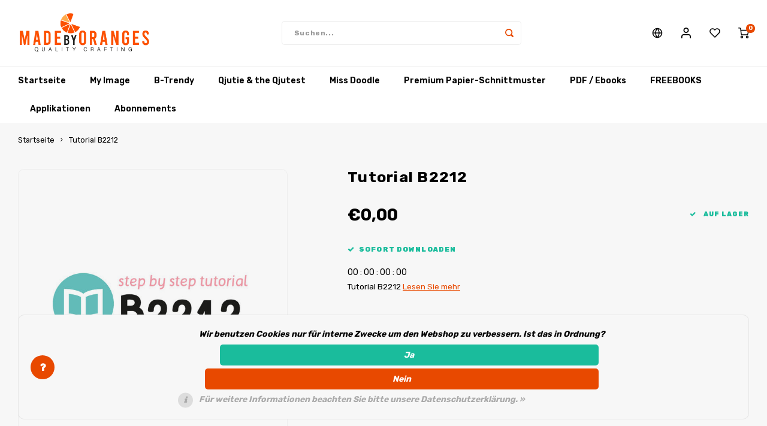

--- FILE ---
content_type: text/html;charset=utf-8
request_url: https://www.madebyoranges.com/de/tutorial-b2212.html
body_size: 16882
content:

                    
<!DOCTYPE html>
<html lang="de">
	
  <head>
            
    <meta charset="utf-8"/>
<!-- [START] 'blocks/head.rain' -->
<!--

  (c) 2008-2026 Lightspeed Netherlands B.V.
  http://www.lightspeedhq.com
  Generated: 21-01-2026 @ 22:47:00

-->
<link rel="canonical" href="https://www.madebyoranges.com/de/tutorial-b2212.html"/>
<link rel="alternate" href="https://www.madebyoranges.com/de/index.rss" type="application/rss+xml" title="Neue Produkte"/>
<link href="https://cdn.webshopapp.com/assets/cookielaw.css?2025-02-20" rel="stylesheet" type="text/css"/>
<meta name="robots" content="noodp,noydir"/>
<meta property="og:url" content="https://www.madebyoranges.com/de/tutorial-b2212.html?source=facebook"/>
<meta property="og:site_name" content="Made by Oranges"/>
<meta property="og:title" content="Tutorial B2212"/>
<meta property="og:description" content="Tutorial B2212"/>
<meta property="og:image" content="https://cdn.webshopapp.com/shops/77844/files/390017524/tutorial-b2212.jpg"/>
<script src="https://app.dmws.plus/shop-assets/77844/dmws-plus-loader.js?id=ac6ea4f2ec40361c03f99fdf9e3fabdc"></script>
<!--[if lt IE 9]>
<script src="https://cdn.webshopapp.com/assets/html5shiv.js?2025-02-20"></script>
<![endif]-->
<!-- [END] 'blocks/head.rain' -->
    <title>Tutorial B2212 - Made by Oranges</title>
    <meta name="description" content="Tutorial B2212" />
    <meta name="keywords" content="Tutorial B2212" />
    <meta http-equiv="X-UA-Compatible" content="IE=edge,chrome=1">
    <meta name="viewport" content="width=device-width, initial-scale=1.0">
    <meta name="apple-mobile-web-app-capable" content="yes">
    <meta name="apple-mobile-web-app-status-bar-style" content="black">
    <meta property="fb:app_id" content="966242223397117"/>
    <meta name="viewport" content="width=device-width, initial-scale=1, maximum-scale=1, user-scalable=0"/>
    <meta name="apple-mobile-web-app-capable" content="yes">
    <meta name="HandheldFriendly" content="true" /> 
		<meta name="apple-mobile-web-app-title" content="Made by Oranges">
  
		<link rel="apple-touch-icon-precomposed" href="https://cdn.webshopapp.com/shops/77844/themes/163233/assets/homescreen-icon.jpg?20260119094033"/> 
  
    <link rel="shortcut icon" href="https://cdn.webshopapp.com/shops/77844/themes/163233/v/2163843/assets/favicon.ico?20240116132541" type="image/x-icon" />
    <link href='//fonts.googleapis.com/css?family=Rubik:400,300,500,600,700,800,900' rel='stylesheet' type='text/css'>
    <link href='//fonts.googleapis.com/css?family=Rubik:400,300,500,600,700,800,900' rel='stylesheet' type='text/css'>
    <link rel="stylesheet" href="https://cdn.webshopapp.com/shops/77844/themes/163233/assets/bootstrap.css?20260119103402" />
    <link rel="stylesheet" href="https://cdn.webshopapp.com/shops/77844/themes/163233/assets/font-awesome-min.css?20260119103402" />
  	  	<link href="https://cdn.webshopapp.com/shops/77844/themes/163233/assets/gibbon-icons.css?20260119103402" rel="stylesheet">
    <link rel="stylesheet" href="https://cdn.webshopapp.com/shops/77844/themes/163233/assets/owl-carousel-min.css?20260119103402" />  
    <link rel="stylesheet" href="https://cdn.webshopapp.com/shops/77844/themes/163233/assets/semantic.css?20260119103402" />  
    <link rel="stylesheet" href="https://cdn.webshopapp.com/shops/77844/themes/163233/assets/jquery-fancybox-min.css?20260119103402" /> 
    <link rel="stylesheet" href="https://cdn.webshopapp.com/shops/77844/themes/163233/assets/style.css?20260119103402?16" /> 
    <link rel="stylesheet" href="https://cdn.webshopapp.com/shops/77844/themes/163233/assets/settings.css?20260119103402" />  
    <link rel="stylesheet" href="https://cdn.webshopapp.com/assets/gui-2-0.css?2025-02-20" />
    <link rel="stylesheet" href="https://cdn.webshopapp.com/assets/gui-responsive-2-0.css?2025-02-20" />   
    <link rel="stylesheet" href="https://cdn.webshopapp.com/shops/77844/themes/163233/assets/custom.css?20260119103402" />

    <script src="https://cdn.webshopapp.com/assets/jquery-1-9-1.js?2025-02-20"></script>
    <script src="https://cdn.webshopapp.com/assets/jquery-ui-1-10-1.js?2025-02-20"></script>
    
   
    <script src="https://cdn.webshopapp.com/shops/77844/themes/163233/assets/bootstrap.js?20260119103402"></script>
    <script src="https://cdn.webshopapp.com/shops/77844/themes/163233/assets/owl-carousel-min.js?20260119103402"></script>
    <script src="https://cdn.webshopapp.com/shops/77844/themes/163233/assets/semantic.js?20260119103402"></script>
    <script src="https://cdn.webshopapp.com/shops/77844/themes/163233/assets/jquery-fancybox-min.js?20260119103402"></script>
    <script src="https://cdn.webshopapp.com/shops/77844/themes/163233/assets/moment.js?20260119103402"></script>  
    <script src="https://cdn.webshopapp.com/shops/77844/themes/163233/assets/js-cookie.js?20260119103402"></script>
    <script src="https://cdn.webshopapp.com/shops/77844/themes/163233/assets/jquery-countdown-min.js?20260119103402"></script>
  	<script src="https://cdn.webshopapp.com/shops/77844/themes/163233/assets/masonry.js?20260119103402"></script>
    <script src="https://cdn.webshopapp.com/shops/77844/themes/163233/assets/global.js?20260119103402"></script>
  	<script src="//cdnjs.cloudflare.com/ajax/libs/jqueryui-touch-punch/0.2.3/jquery.ui.touch-punch.min.js"></script>
    
    <script src="https://cdn.webshopapp.com/shops/77844/themes/163233/assets/jcarousel.js?20260119103402"></script>
    <script src="https://cdn.webshopapp.com/assets/gui.js?2025-02-20"></script>
    <script src="https://cdn.webshopapp.com/assets/gui-responsive-2-0.js?2025-02-20"></script>
    
        
    
    <!--[if lt IE 9]>
    <link rel="stylesheet" href="https://cdn.webshopapp.com/shops/77844/themes/163233/assets/style-ie.css?20260119103402" />
    <![endif]-->
  </head>  <body class=""><script type="application/ld+json">
[
			{
    "@context": "http://schema.org",
    "@type": "BreadcrumbList",
    "itemListElement":
    [
      {
        "@type": "ListItem",
        "position": 1,
        "item": {
        	"@id": "https://www.madebyoranges.com/de/",
        	"name": "Home"
        }
      },
    	    	{
    		"@type": "ListItem",
     		"position": 2,
     		"item":	{
      		"@id": "https://www.madebyoranges.com/de/tutorial-b2212.html",
      		"name": "Tutorial B2212"
    		}
    	}    	    ]
  },
      
      
  {
    "@context": "http://schema.org",
    "@type": "Product", 
    "name": "Tutorial B2212",
    "url": "https://www.madebyoranges.com/de/tutorial-b2212.html",
        "description": "Tutorial B2212",    "image": "https://cdn.webshopapp.com/shops/77844/files/390017524/300x250x2/tutorial-b2212.jpg",                "offers": {
      "@type": "Offer",
      "price": "0.00",
      "url": "https://www.madebyoranges.com/de/tutorial-b2212.html",
      "priceValidUntil": "2027-01-21",
      "priceCurrency": "EUR",
        "availability": "https://schema.org/InStock",
        "inventoryLevel": "9890"
          }
      },
      
    {
  "@context": "http://schema.org",
  "@id": "https://www.madebyoranges.com/de/#Organization",
  "@type": "Organization",
  "url": "https://www.madebyoranges.com/", 
  "name": "Made by Oranges",
  "logo": "https://cdn.webshopapp.com/shops/77844/themes/163233/assets/logo.png?20260119094033",
  "telephone": "",
  "email": ""
  ,
  "aggregateRating": {
        "@type": "AggregateRating",
        "bestRating": "10",
        "worstRating": "1",
        "ratingValue": "9,6",
        "reviewCount": "12453",
        "url":"https://www.trustedshops.nl/verkopersbeoordeling/info_X23C41418B1A8BBC94E41E54B21A0DC60.html?utm_source=shop&amp;utm_medium=link&amp;utm_content=ReviewsInfoLayer__reviews_only&amp;utm_campaign=trustbadge_maximised"
    }
      }
  ]
</script><div class="cart-messages hidden"><ul></ul></div><div id="cart-popup" class="cart-popup mobile-popup" data-popup="cart"><div class="popup-inner"><div class="inner cart-wrap"><div class="table"><div class="title-small title-font">Ihr Warenkorb</div><div class="empty-cart">
      	Keine Produkte gefunden...
      </div><div class="table-wrap"><form id="gui-form-cart" action="https://www.madebyoranges.com/de/cart/update/" method="post"><table></table></form></div><div class="shipping-discount hidden"><div class="discount-block"><form class="gui-form-discount" action="https://www.madebyoranges.com/de/cart/setDiscount/" method="post"><input class="standard-input" type="text" name="code" placeholder="Rabattcode"><a class="btn btn-small accent add-discount"  href="javascript:;"><i class="fa fa-plus"></i></a></form></div></div></div><div class="totals-wrap"><div class="totals"><div class="title-small title-font hidden-xs"><span data-cart-items>0</span> artikel</div><table><tr><td>Insgesamt exkl. MwSt.</td><td data-cart-total-excl>€0,00</td></tr><tr><td>MWST.</td><td data-cart-total-vat>€0,00</td></tr><tr><td>Gesamt</td><td data-cart-total-incl>€0,00</td></tr></table><div class="buttons"><a class="btn accent" href="https://www.madebyoranges.com/de/checkout/">Zur Kasse</a><a class="btn light hidden-xs" href="javascript:;" data-fancybox-close>Weiter einkaufen</a></div></div><div class="payments hidden-xs"><a href="https://www.madebyoranges.com/de/service/payment-methods/" title="Zahlungsarten"><img src="https://cdn.webshopapp.com/shops/77844/themes/163233/assets/banktransfer.png?20260119103402" alt="Bank transfer" /></a><a href="https://www.madebyoranges.com/de/service/payment-methods/" title="Zahlungsarten"><img src="https://cdn.webshopapp.com/shops/77844/themes/163233/assets/ideal.png?20260119103402" alt="iDEAL" /></a><a href="https://www.madebyoranges.com/de/service/payment-methods/" title="Zahlungsarten"><img src="https://cdn.webshopapp.com/shops/77844/themes/163233/assets/mistercash.png?20260119103402" alt="Bancontact" /></a><a href="https://www.madebyoranges.com/de/service/payment-methods/" title="Zahlungsarten"><img src="https://cdn.webshopapp.com/shops/77844/themes/163233/assets/belfius.png?20260119103402" alt="Belfius" /></a><a href="https://www.madebyoranges.com/de/service/payment-methods/" title="Zahlungsarten"><img src="https://cdn.webshopapp.com/shops/77844/themes/163233/assets/kbc.png?20260119103402" alt="KBC" /></a><a href="https://www.madebyoranges.com/de/service/payment-methods/" title="Zahlungsarten"><img src="https://cdn.webshopapp.com/shops/77844/themes/163233/assets/visa.png?20260119103402" alt="Visa" /></a><a href="https://www.madebyoranges.com/de/service/payment-methods/" title="Zahlungsarten"><img src="https://cdn.webshopapp.com/shops/77844/themes/163233/assets/mastercard.png?20260119103402" alt="MasterCard" /></a><a href="https://www.madebyoranges.com/de/service/payment-methods/" title="Zahlungsarten"><img src="https://cdn.webshopapp.com/shops/77844/themes/163233/assets/klarnapaylater.png?20260119103402" alt="Klarna." /></a><a href="https://www.madebyoranges.com/de/service/payment-methods/" title="Zahlungsarten"><img src="https://cdn.webshopapp.com/shops/77844/themes/163233/assets/invoice.png?20260119103402" alt="Invoice" /></a><a href="https://www.madebyoranges.com/de/service/payment-methods/" title="Zahlungsarten"><img src="https://cdn.webshopapp.com/shops/77844/themes/163233/assets/paypalcp.png?20260119103402" alt="PayPal" /></a><a href="https://www.madebyoranges.com/de/service/payment-methods/" title="Zahlungsarten"><img src="https://cdn.webshopapp.com/shops/77844/themes/163233/assets/cartesbancaires.png?20260119103402" alt="Cartes Bancaires" /></a><a href="https://www.madebyoranges.com/de/service/payment-methods/" title="Zahlungsarten"><img src="https://cdn.webshopapp.com/shops/77844/themes/163233/assets/maestro.png?20260119103402" alt="Maestro" /></a></div></div></div></div><div class="close-popup"><div class="close-popup-inner"><a href="javascript:;" class="close-mobile-popup" data-fancybox-close>
        Schließen
      </a></div></div></div><div id="login-popup" class="mobile-popup" data-popup="login"><div class="popup-inner"><div class="title-small title-font">anmelden</div><form class="formLogin" id="formLogin" action="https://www.madebyoranges.com/de/account/loginPost/?return=https%3A%2F%2Fwww.madebyoranges.com%2Fde%2Ftutorial-b2212.html" method="post"><input type="hidden" name="key" value="457f3e86649c9c34b5e85bc51f7a17e5" /><input type="hidden" name="type" value="login" /><input type="submit" hidden/><input type="text" name="email" id="formLoginEmail" value="" placeholder="E-Mail-Adresse" class="standard-input" /><input type="password" name="password" id="formLoginPassword" value="" placeholder="Passwort" class="standard-input"/><div class="buttons"><a class="btn accent" href="#" onclick="$('#formLogin').submit(); return false;" title="anmelden">anmelden</a><a class="btn facebook" rel="nofollow" onclick="gui_facebook('https://www.madebyoranges.com/de/account/loginFacebook/?return=https%3A%2F%2Fwww.madebyoranges.com%2Fde%2Ftutorial-b2212.html'); return false;">Einloggen mit Facebook</a></div></form><div class="options"><a class="forgot-pw" href="https://www.madebyoranges.com/de/account/password/">Passwort vergessen?</a><span class="or">oder</span><a class="no-account" href="https://www.madebyoranges.com/de/account/register/">Noch kein Konto? Klicken Sie auf</a></div></div><div class="close-popup"><div class="close-popup-inner"><a href="javascript:;" class="close-mobile-popup" data-fancybox-close>
        Schließen
      </a></div></div></div><div id="language-currency-popup" class="language-currency-popup mobile-popup"><div class="popup-inner"><div class="language-section"><div class="title-small title-font">Sprache</div><div class="options-wrap"><div class="option"><a href="https://www.madebyoranges.com/nl/go/product/129484695"><div class="inner"><div class="icon"><img src="https://cdn.webshopapp.com/shops/77844/themes/163233/assets/flag-nl.svg?20260119103402" alt="flag-Nederlands"></div><div class="text">Nederlands</div></div></a></div><div class="option active"><a href="https://www.madebyoranges.com/de/go/product/129484695"><div class="inner"><div class="icon"><img src="https://cdn.webshopapp.com/shops/77844/themes/163233/assets/flag-de.svg?20260119103402" alt="flag-Deutsch"></div><div class="text">Deutsch</div></div></a></div><div class="option"><a href="https://www.madebyoranges.com/en/go/product/129484695"><div class="inner"><div class="icon"><img src="https://cdn.webshopapp.com/shops/77844/themes/163233/assets/flag-en.svg?20260119103402" alt="flag-English"></div><div class="text">English</div></div></a></div><div class="option"><a href="https://www.madebyoranges.com/fr/go/product/129484695"><div class="inner"><div class="icon"><img src="https://cdn.webshopapp.com/shops/77844/themes/163233/assets/flag-fr.svg?20260119103402" alt="flag-Français"></div><div class="text">Français</div></div></a></div></div></div><div class="currency-section"><div class="title-small title-font">Währung</div><div class="options-wrap"><div class="option active"><a href="https://www.madebyoranges.com/de/session/currency/eur/"><div class="inner"><div class="icon"><span class="symbol">€</span></div><div class="text">EUR</div></div></a></div><div class="option"><a href="https://www.madebyoranges.com/de/session/currency/gbp/"><div class="inner"><div class="icon"><span class="symbol">£</span></div><div class="text">GBP</div></div></a></div><div class="option"><a href="https://www.madebyoranges.com/de/session/currency/usd/"><div class="inner"><div class="icon"><span class="symbol">$</span></div><div class="text">USD</div></div></a></div><div class="option"><a href="https://www.madebyoranges.com/de/session/currency/chf/"><div class="inner"><div class="icon"><span class="symbol">CHF</span></div><div class="text">CHF</div></div></a></div><div class="option"><a href="https://www.madebyoranges.com/de/session/currency/czk/"><div class="inner"><div class="icon"><span class="symbol">Kč</span></div><div class="text">CZK</div></div></a></div><div class="option"><a href="https://www.madebyoranges.com/de/session/currency/dkk/"><div class="inner"><div class="icon"><span class="symbol">kr</span></div><div class="text">DKK</div></div></a></div><div class="option"><a href="https://www.madebyoranges.com/de/session/currency/sek/"><div class="inner"><div class="icon"><span class="symbol">kr</span></div><div class="text">SEK</div></div></a></div></div></div><div class="close-popup"><div class="close-popup-inner"><a href="javascript:;" class="close-mobile-popup" data-fancybox-close>
          Schließen
        </a></div></div></div></div><div class="mobile-menu mobile-popup" data-popup="menu"><div class="popup-inner"><div class="menu-wrap"><div class="breads">Hoofdmenu</div><div class="title-small title-font">Kategorien</div><div class="menu"><ul><li class=""><a class="normal-link" href="https://www.madebyoranges.com/de/my-image-9099228/">My Image<span class="more-cats"><i class="fa fa-chevron-right"></i></span></a><div class="subs"><div class="breads">Hoofdmenu / my image</div><div class="title-small title-font text-center subs-back"><i class="fa fa-chevron-left"></i>My Image</div><ul class=""><li class=""><a class="normal-link" href="https://www.madebyoranges.com/de/my-image-9099228/neu-my-image-32/">NEU: My Image 32</a></li><li class=""><a class="normal-link" href="https://www.madebyoranges.com/de/my-image-9099228/my-image-31/">My Image 31</a></li><li class=""><a class="normal-link" href="https://www.madebyoranges.com/de/my-image-9099228/my-image-zeitschriften/">My Image Zeitschriften</a></li><li class=""><a class="normal-link" href="https://www.madebyoranges.com/de/my-image-9099228/my-image-pakete/">My Image Pakete</a></li><li class=""><a class="normal-link" href="https://www.madebyoranges.com/de/my-image-9099228/my-image-exclusive/">My Image Exclusive</a></li><li class=""><a class="normal-link" href="https://www.madebyoranges.com/de/my-image-9099228/my-image-tutorials-11688604/">My Image Tutorials</a></li><li class=""><a class="normal-link" href="https://www.madebyoranges.com/de/my-image-9099228/my-image-korrekturen/">My Image Korrekturen</a></li></ul></div></li><li class=""><a class="normal-link" href="https://www.madebyoranges.com/de/b-trendy-9099246/">B-Trendy<span class="more-cats"><i class="fa fa-chevron-right"></i></span></a><div class="subs"><div class="breads">Hoofdmenu / b-trendy</div><div class="title-small title-font text-center subs-back"><i class="fa fa-chevron-left"></i>B-Trendy</div><ul class=""><li class=""><a class="normal-link" href="https://www.madebyoranges.com/de/b-trendy-9099246/neu-b-trendy-26/">NEU: B-Trendy 26</a></li><li class=""><a class="normal-link" href="https://www.madebyoranges.com/de/b-trendy-9099246/b-trendy-25/">B-Trendy 25</a></li><li class=""><a class="normal-link" href="https://www.madebyoranges.com/de/b-trendy-9099246/b-trendy-zeitschriften/">B-Trendy Zeitschriften</a></li><li class=""><a class="normal-link" href="https://www.madebyoranges.com/de/b-trendy-9099246/b-trendy-pakete/">B-Trendy Pakete</a></li><li class=""><a class="normal-link" href="https://www.madebyoranges.com/de/b-trendy-9099246/b-trendy-tutorials/">B-Trendy Tutorials</a></li><li class=""><a class="normal-link" href="https://www.madebyoranges.com/de/b-trendy-9099246/b-trendy-korrekturen/">B-Trendy Korrekturen</a></li></ul></div></li><li class=""><a class="normal-link" href="https://www.madebyoranges.com/de/qjutie-the-qjutest/">Qjutie &amp; the Qjutest<span class="more-cats"><i class="fa fa-chevron-right"></i></span></a><div class="subs"><div class="breads">Hoofdmenu / qjutie &amp; the qjutest</div><div class="title-small title-font text-center subs-back"><i class="fa fa-chevron-left"></i>Qjutie &amp; the Qjutest</div><ul class=""><li class=""><a class="normal-link" href="https://www.madebyoranges.com/de/qjutie-the-qjutest/neu-qjutie-the-qjutest-3/">NEU: Qjutie &amp; the Qjutest 3</a></li><li class=""><a class="normal-link" href="https://www.madebyoranges.com/de/qjutie-the-qjutest/qjutie-the-qjutest-2/">Qjutie &amp; the Qjutest 2</a></li><li class=""><a class="normal-link" href="https://www.madebyoranges.com/de/qjutie-the-qjutest/regenponchos/">Regenponchos</a></li><li class=""><a class="normal-link" href="https://www.madebyoranges.com/de/qjutie-the-qjutest/qjutie-tutorials/">Qjutie Tutorials</a></li></ul></div></li><li class=""><a class="normal-link" href="https://www.madebyoranges.com/de/miss-doodle/">Miss Doodle<span class="more-cats"><i class="fa fa-chevron-right"></i></span></a><div class="subs"><div class="breads">Hoofdmenu / miss doodle</div><div class="title-small title-font text-center subs-back"><i class="fa fa-chevron-left"></i>Miss Doodle</div><ul class=""><li class=""><a class="normal-link" href="https://www.madebyoranges.com/de/miss-doodle/miss-doodle-7/">Miss Doodle 7</a></li><li class=""><a class="normal-link" href="https://www.madebyoranges.com/de/miss-doodle/miss-doodle-6/">Miss Doodle 6</a></li><li class=""><a class="normal-link" href="https://www.madebyoranges.com/de/miss-doodle/miss-doodle-5/">Miss Doodle 5</a></li><li class=""><a class="normal-link" href="https://www.madebyoranges.com/de/miss-doodle/miss-doodle-zeitschriften/">Miss Doodle Zeitschriften</a></li><li class=""><a class="normal-link" href="https://www.madebyoranges.com/de/miss-doodle/miss-doodle-pakete/">Miss Doodle Pakete</a></li><li class=""><a class="normal-link" href="https://www.madebyoranges.com/de/miss-doodle/miss-doodle-tutorials-11688611/">Miss Doodle Tutorials</a></li></ul></div></li><li class=""><a class="normal-link" href="https://www.madebyoranges.com/de/premium-papier-schnittmuster/">Premium Papier-Schnittmuster<span class="more-cats"><i class="fa fa-chevron-right"></i></span></a><div class="subs"><div class="breads">Hoofdmenu / premium papier-schnittmuster</div><div class="title-small title-font text-center subs-back"><i class="fa fa-chevron-left"></i>Premium Papier-Schnittmuster</div><ul class=""><li class=""><a class="normal-link" href="https://www.madebyoranges.com/de/premium-papier-schnittmuster/schnittmuster-fuer-damen/">Schnittmuster für Damen</a></li><li class=""><a class="normal-link" href="https://www.madebyoranges.com/de/premium-papier-schnittmuster/schnittmuster-fuer-kinder/">Schnittmuster für Kinder</a></li><li class=""><a class="normal-link" href="https://www.madebyoranges.com/de/premium-papier-schnittmuster/schnittmuster-fuer-travel-jersey/">Schnittmuster für Travel-Jersey</a></li><li class=""><a class="normal-link" href="https://www.madebyoranges.com/de/premium-papier-schnittmuster/top-5-pakete/">Top-5 Pakete</a></li><li class=""><a class="normal-link" href="https://www.madebyoranges.com/de/premium-papier-schnittmuster/ausgewaehlte-papier-schnittmuster/">Ausgewählte Papier-Schnittmuster</a></li><li class=""><a class="normal-link" href="https://www.madebyoranges.com/de/premium-papier-schnittmuster/haekelmodelle/">Häkelmodelle</a></li></ul></div></li><li class=""><a class="normal-link" href="https://www.madebyoranges.com/de/pdf-ebooks/">PDF / Ebooks<span class="more-cats"><i class="fa fa-chevron-right"></i></span></a><div class="subs"><div class="breads">Hoofdmenu / pdf / ebooks</div><div class="title-small title-font text-center subs-back"><i class="fa fa-chevron-left"></i>PDF / Ebooks</div><ul class=""><li class=""><a class="normal-link" href="https://www.madebyoranges.com/de/pdf-ebooks/ebooks-damen/">Ebooks Damen</a></li><li class=""><a class="normal-link" href="https://www.madebyoranges.com/de/pdf-ebooks/ebooks-kinder/">Ebooks Kinder</a></li><li class=""><a class="normal-link" href="https://www.madebyoranges.com/de/pdf-ebooks/ebooks-travel-jersey/">Ebooks Travel-Jersey</a></li><li class=""><a class="normal-link" href="https://www.madebyoranges.com/de/pdf-ebooks/ebooks-herren/">Ebooks Herren</a></li><li class=""><a class="normal-link" href="https://www.madebyoranges.com/de/pdf-ebooks/ebooks-taschen-hobby/">Ebooks Taschen/Hobby</a></li><li class=""><a class="normal-link" href="https://www.madebyoranges.com/de/pdf-ebooks/ausgewaehlte-ebooks/">Ausgewählte Ebooks</a></li><li class=""><a class="normal-link" href="https://www.madebyoranges.com/de/pdf-ebooks/freebooks/">Freebooks</a></li><li class=""><a class="normal-link" href="https://www.madebyoranges.com/de/pdf-ebooks/ebook-plotservice/">Ebook Plotservice</a></li></ul></div></li><li class=""><a class="normal-link" href="https://www.madebyoranges.com/de/freebooks/">FREEBOOKS<span class="more-cats"><i class="fa fa-chevron-right"></i></span></a><div class="subs"><div class="breads">Hoofdmenu / freebooks</div><div class="title-small title-font text-center subs-back"><i class="fa fa-chevron-left"></i>FREEBOOKS</div><ul class=""><li class=""><a class="normal-link" href="https://www.madebyoranges.com/de/freebooks/kostenlose-schnittmuster/">Kostenlose Schnittmuster</a></li><li class=""><a class="normal-link" href="https://www.madebyoranges.com/de/freebooks/kostenlose-haekelanleitungen/">Kostenlose Häkelanleitungen</a></li></ul></div></li><li class=""><a class="normal-link" href="https://www.madebyoranges.com/de/applikationen/">Applikationen</a></li><li class=""><a class="normal-link" href="https://www.madebyoranges.com/de/abonnements/">Abonnements</a></li></ul><ul><li><a href="javascript:;">Sprache - DE<span class="more-cats"><i class="fa fa-chevron-right"></i></span></a><div class="subs"><div class="breads">Hoofdmenu / abonnements</div><div class="title-small title-font text-center subs-back"><i class="fa fa-chevron-left"></i>Sprache</div><ul class=""><li class=""><a class="normal-link" href="https://www.madebyoranges.com/nl/">Nederlands</a></li><li class="active"><a class="normal-link" href="https://www.madebyoranges.com/de/">Deutsch</a></li><li class=""><a class="normal-link" href="https://www.madebyoranges.com/en/">English</a></li><li class=""><a class="normal-link" href="https://www.madebyoranges.com/fr/">Français</a></li></ul></div></li><li><a href="javascript:;">Währung - €<span class="more-cats"><i class="fa fa-chevron-right"></i></span></a><div class="subs"><div class="breads">Hoofdmenu / abonnements</div><div class="title-small title-font text-center subs-back"><i class="fa fa-chevron-left"></i>Währung</div><ul class=""><li class="active"><a class="normal-link" href="https://www.madebyoranges.com/de/session/currency/eur/">EUR</a></li><li class=""><a class="normal-link" href="https://www.madebyoranges.com/de/session/currency/gbp/">GBP</a></li><li class=""><a class="normal-link" href="https://www.madebyoranges.com/de/session/currency/usd/">USD</a></li><li class=""><a class="normal-link" href="https://www.madebyoranges.com/de/session/currency/chf/">CHF</a></li><li class=""><a class="normal-link" href="https://www.madebyoranges.com/de/session/currency/czk/">CZK</a></li><li class=""><a class="normal-link" href="https://www.madebyoranges.com/de/session/currency/dkk/">DKK</a></li><li class=""><a class="normal-link" href="https://www.madebyoranges.com/de/session/currency/sek/">SEK</a></li></ul></div></li><li class="highlight hidden-sm"><a class="open-mobile-slide" data-popup="login" href="javascript:;">anmelden</a></li></ul></div></div></div><div class="close-popup dark"><div class="close-popup-inner"><a href="javascript:;" class="close-mobile-popup" data-fancybox-close>
        Schließen
      </a></div></div></div><header id="header" class="with-large-logo"><div class="main-header"><div class="container"><div class="inner"><div class="logo large-logo align-middle"><a href="https://www.madebyoranges.com/de/"><img src="https://cdn.webshopapp.com/shops/77844/themes/163233/assets/logo.png?20260119094033" alt="Made by Oranges"></a></div><div class="vertical-menu-wrap hidden-xs hidden-md hidden-lg"><div class="btn-wrap"><a class="btn accent vertical-menu-btn open-mobile-slide" data-popup="menu" data-main-link href="javascript:;">Kategorien<i class="fa fa-angle-down"></i></a></div></div><div class="vertical-menu-wrap hidden-xs hidden-sm visible-sm hidden-md hidden-lg "><div class="btn-wrap"><a class="btn accent vertical-menu-btn open-vertical-menu">Kategorien<i class="fa fa-angle-down"></i></a><div class="vertical-menu"><ul><li class=""><a class="" href="https://www.madebyoranges.com/de/my-image-9099228/"><div class="category-wrap"><img src="https://cdn.webshopapp.com/shops/77844/files/284778135/100x100x1/my-image.jpg" alt="My Image">
                                            My Image
                    </div><i class="fa fa-chevron-right arrow-right"></i></a><div class="subs"><ul><li class="subs-title"><a class="" href="https://www.madebyoranges.com/de/my-image-9099228/">My Image</a></li><li class=""><a class="" href="https://www.madebyoranges.com/de/my-image-9099228/neu-my-image-32/"><div>
                            NEU: My Image 32
                          </div></a></li><li class=""><a class="" href="https://www.madebyoranges.com/de/my-image-9099228/my-image-31/"><div>
                            My Image 31
                          </div></a></li><li class=""><a class="" href="https://www.madebyoranges.com/de/my-image-9099228/my-image-zeitschriften/"><div>
                            My Image Zeitschriften
                          </div></a></li><li class=""><a class="" href="https://www.madebyoranges.com/de/my-image-9099228/my-image-pakete/"><div>
                            My Image Pakete
                          </div></a></li><li class=""><a class="" href="https://www.madebyoranges.com/de/my-image-9099228/my-image-exclusive/"><div>
                            My Image Exclusive
                          </div></a></li><li class=""><a class="" href="https://www.madebyoranges.com/de/my-image-9099228/my-image-tutorials-11688604/"><div>
                            My Image Tutorials
                          </div></a></li><li class=""><a class="" href="https://www.madebyoranges.com/de/my-image-9099228/my-image-korrekturen/"><div>
                            My Image Korrekturen
                          </div></a></li></ul></div></li><li class=""><a class="" href="https://www.madebyoranges.com/de/b-trendy-9099246/"><div class="category-wrap"><img src="https://cdn.webshopapp.com/shops/77844/files/284778465/100x100x1/b-trendy.jpg" alt="B-Trendy">
                                            B-Trendy
                    </div><i class="fa fa-chevron-right arrow-right"></i></a><div class="subs"><ul><li class="subs-title"><a class="" href="https://www.madebyoranges.com/de/b-trendy-9099246/">B-Trendy</a></li><li class=""><a class="" href="https://www.madebyoranges.com/de/b-trendy-9099246/neu-b-trendy-26/"><div>
                            NEU: B-Trendy 26
                          </div></a></li><li class=""><a class="" href="https://www.madebyoranges.com/de/b-trendy-9099246/b-trendy-25/"><div>
                            B-Trendy 25
                          </div></a></li><li class=""><a class="" href="https://www.madebyoranges.com/de/b-trendy-9099246/b-trendy-zeitschriften/"><div>
                            B-Trendy Zeitschriften
                          </div></a></li><li class=""><a class="" href="https://www.madebyoranges.com/de/b-trendy-9099246/b-trendy-pakete/"><div>
                            B-Trendy Pakete
                          </div></a></li><li class=""><a class="" href="https://www.madebyoranges.com/de/b-trendy-9099246/b-trendy-tutorials/"><div>
                            B-Trendy Tutorials
                          </div></a></li><li class=""><a class="" href="https://www.madebyoranges.com/de/b-trendy-9099246/b-trendy-korrekturen/"><div>
                            B-Trendy Korrekturen
                          </div></a></li></ul></div></li><li class=""><a class="" href="https://www.madebyoranges.com/de/qjutie-the-qjutest/"><div class="category-wrap"><img src="//placehold.it/50x50">
                                            Qjutie &amp; the Qjutest
                    </div><i class="fa fa-chevron-right arrow-right"></i></a><div class="subs"><ul><li class="subs-title"><a class="" href="https://www.madebyoranges.com/de/qjutie-the-qjutest/">Qjutie &amp; the Qjutest</a></li><li class=""><a class="" href="https://www.madebyoranges.com/de/qjutie-the-qjutest/neu-qjutie-the-qjutest-3/"><div>
                            NEU: Qjutie &amp; the Qjutest 3
                          </div></a></li><li class=""><a class="" href="https://www.madebyoranges.com/de/qjutie-the-qjutest/qjutie-the-qjutest-2/"><div>
                            Qjutie &amp; the Qjutest 2
                          </div></a></li><li class=""><a class="" href="https://www.madebyoranges.com/de/qjutie-the-qjutest/regenponchos/"><div>
                            Regenponchos
                          </div></a></li><li class=""><a class="" href="https://www.madebyoranges.com/de/qjutie-the-qjutest/qjutie-tutorials/"><div>
                            Qjutie Tutorials
                          </div></a></li></ul></div></li><li class=""><a class="" href="https://www.madebyoranges.com/de/miss-doodle/"><div class="category-wrap"><img src="//placehold.it/50x50">
                                            Miss Doodle
                    </div><i class="fa fa-chevron-right arrow-right"></i></a><div class="subs"><ul><li class="subs-title"><a class="" href="https://www.madebyoranges.com/de/miss-doodle/">Miss Doodle</a></li><li class=""><a class="" href="https://www.madebyoranges.com/de/miss-doodle/miss-doodle-7/"><div>
                            Miss Doodle 7
                          </div></a></li><li class=""><a class="" href="https://www.madebyoranges.com/de/miss-doodle/miss-doodle-6/"><div>
                            Miss Doodle 6
                          </div></a></li><li class=""><a class="" href="https://www.madebyoranges.com/de/miss-doodle/miss-doodle-5/"><div>
                            Miss Doodle 5
                          </div></a></li><li class=""><a class="" href="https://www.madebyoranges.com/de/miss-doodle/miss-doodle-zeitschriften/"><div>
                            Miss Doodle Zeitschriften
                          </div></a></li><li class=""><a class="" href="https://www.madebyoranges.com/de/miss-doodle/miss-doodle-pakete/"><div>
                            Miss Doodle Pakete
                          </div></a></li><li class=""><a class="" href="https://www.madebyoranges.com/de/miss-doodle/miss-doodle-tutorials-11688611/"><div>
                            Miss Doodle Tutorials
                          </div></a></li></ul></div></li><li class=""><a class="" href="https://www.madebyoranges.com/de/premium-papier-schnittmuster/"><div class="category-wrap"><img src="//placehold.it/50x50">
                                            Premium Papier-Schnittmuster
                    </div><i class="fa fa-chevron-right arrow-right"></i></a><div class="subs"><ul><li class="subs-title"><a class="" href="https://www.madebyoranges.com/de/premium-papier-schnittmuster/">Premium Papier-Schnittmuster</a></li><li class=""><a class="" href="https://www.madebyoranges.com/de/premium-papier-schnittmuster/schnittmuster-fuer-damen/"><div>
                            Schnittmuster für Damen
                          </div></a></li><li class=""><a class="" href="https://www.madebyoranges.com/de/premium-papier-schnittmuster/schnittmuster-fuer-kinder/"><div>
                            Schnittmuster für Kinder
                          </div></a></li><li class=""><a class="" href="https://www.madebyoranges.com/de/premium-papier-schnittmuster/schnittmuster-fuer-travel-jersey/"><div>
                            Schnittmuster für Travel-Jersey
                          </div></a></li><li class=""><a class="" href="https://www.madebyoranges.com/de/premium-papier-schnittmuster/top-5-pakete/"><div>
                            Top-5 Pakete
                          </div></a></li><li class=""><a class="" href="https://www.madebyoranges.com/de/premium-papier-schnittmuster/ausgewaehlte-papier-schnittmuster/"><div>
                            Ausgewählte Papier-Schnittmuster
                          </div></a></li><li class=""><a class="" href="https://www.madebyoranges.com/de/premium-papier-schnittmuster/haekelmodelle/"><div>
                            Häkelmodelle
                          </div></a></li></ul></div></li><li class=""><a class="" href="https://www.madebyoranges.com/de/pdf-ebooks/"><div class="category-wrap"><img src="https://cdn.webshopapp.com/shops/77844/files/284150202/100x100x1/pdf-ebooks.jpg" alt="PDF / Ebooks">
                                            PDF / Ebooks
                    </div><i class="fa fa-chevron-right arrow-right"></i></a><div class="subs"><ul><li class="subs-title"><a class="" href="https://www.madebyoranges.com/de/pdf-ebooks/">PDF / Ebooks</a></li><li class=""><a class="" href="https://www.madebyoranges.com/de/pdf-ebooks/ebooks-damen/"><div>
                            Ebooks Damen
                          </div></a></li><li class=""><a class="" href="https://www.madebyoranges.com/de/pdf-ebooks/ebooks-kinder/"><div>
                            Ebooks Kinder
                          </div></a></li><li class=""><a class="" href="https://www.madebyoranges.com/de/pdf-ebooks/ebooks-travel-jersey/"><div>
                            Ebooks Travel-Jersey
                          </div></a></li><li class=""><a class="" href="https://www.madebyoranges.com/de/pdf-ebooks/ebooks-herren/"><div>
                            Ebooks Herren
                          </div></a></li><li class=""><a class="" href="https://www.madebyoranges.com/de/pdf-ebooks/ebooks-taschen-hobby/"><div>
                            Ebooks Taschen/Hobby
                          </div></a></li><li class=""><a class="" href="https://www.madebyoranges.com/de/pdf-ebooks/ausgewaehlte-ebooks/"><div>
                            Ausgewählte Ebooks
                          </div></a></li><li class=""><a class="" href="https://www.madebyoranges.com/de/pdf-ebooks/freebooks/"><div>
                            Freebooks
                          </div></a></li><li class=""><a class="" href="https://www.madebyoranges.com/de/pdf-ebooks/ebook-plotservice/"><div>
                            Ebook Plotservice
                          </div></a></li></ul></div></li><li class=""><a class="" href="https://www.madebyoranges.com/de/freebooks/"><div class="category-wrap"><img src="//placehold.it/50x50">
                                            FREEBOOKS
                    </div><i class="fa fa-chevron-right arrow-right"></i></a><div class="subs"><ul><li class="subs-title"><a class="" href="https://www.madebyoranges.com/de/freebooks/">FREEBOOKS</a></li><li class=""><a class="" href="https://www.madebyoranges.com/de/freebooks/kostenlose-schnittmuster/"><div>
                            Kostenlose Schnittmuster
                          </div></a></li><li class=""><a class="" href="https://www.madebyoranges.com/de/freebooks/kostenlose-haekelanleitungen/"><div>
                            Kostenlose Häkelanleitungen
                          </div></a></li></ul></div></li><li class=""><a class="" href="https://www.madebyoranges.com/de/applikationen/"><div class="category-wrap"><img src="//placehold.it/50x50">
                                            Applikationen
                    </div></a></li><li class=""><a class="" href="https://www.madebyoranges.com/de/abonnements/"><div class="category-wrap"><img src="https://cdn.webshopapp.com/shops/77844/files/284164035/100x100x1/abonnements.jpg" alt="Abonnements">
                                            Abonnements
                    </div></a></li></ul></div></div><div class="vertical-menu-overlay general-overlay"></div></div><div class="search-bar hidden-xs"><form action="https://www.madebyoranges.com/de/search/" method="get" id="formSearch"  class="search-form"  data-search-type="desktop"><div class="relative search-wrap"><input type="text" name="q" autocomplete="off"  value="" placeholder="Suchen..." class="standard-input" data-input="desktop"/><span onclick="$(this).closest('form').submit();" title="Suchen" class="icon icon-search"><i class="sm sm-search"></i></span><span onclick="$(this).closest('form').find('input').val('').trigger('keyup');" class="icon icon-hide-search hidden"><i class="fa fa-close"></i></span></div><div class="search-overlay general-overlay"></div></form></div><div class="icons hidden-xs"><ul><li class="hidden-xs"><a href="#language-currency-popup" data-fancybox><i class="sm sm-globe"></i></a></li><li class="hidden-xs"><a href="#login-popup" data-fancybox><i class="sm sm-user"></i></a></li><li class="hidden-xs"><a href="#login-popup" data-fancybox><div class="icon-wrap"><i class="sm sm-heart-o"></i><div class="items" data-wishlist-items></div></div></a></li><li><a href="#cart-popup" data-fancybox><div class="icon-wrap"><i class="sm sm-cart"></i><div class="items" data-cart-items>0</div></div></a></li></ul></div></div></div><div class="search-autocomplete hidden-xs" data-search-type="desktop"><div class="container"><div class="box"><div class="title-small title-font">Suchergebnisse für "<span data-search-query></span>"</div><div class="inner-wrap"><div class="side  filter-style-classic"><div class="filter-scroll-wrap"><div class="filter-scroll"><div class="subtitle title-font">Filter</div><form data-search-type="desktop"><div class="filter-boxes"><div class="filter-wrap sort"><select name="sort" class="custom-select"></select></div></div><div class="filter-boxes custom-filters"></div></form></div></div></div><div class="results"><div class="feat-categories hidden"><div class="subtitle title-font">Kategorien</div><div class="cats"><ul></ul></div></div><div class="search-products products-livesearch row"></div><div class="more"><a href="#" class="btn accent">Alle Ergebnisse anzeigen <span>(0)</span></a></div><div class="notfound">Keine Produkte gefunden...</div></div></div></div></div></div></div><div class="main-menu hidden-sm hidden-xs"><div class="container"><ul><li class=""><a href="https://www.madebyoranges.com/de/">Startseite</a></li><li class=" relative"><a href="https://www.madebyoranges.com/de/my-image-9099228/">My Image</a><div class="simple-menu-wrap"><ul class="simple-menu block-shadow"><li class=""><a href="https://www.madebyoranges.com/de/my-image-9099228/neu-my-image-32/">NEU: My Image 32</a></li><li class=""><a href="https://www.madebyoranges.com/de/my-image-9099228/my-image-31/">My Image 31</a></li><li class=""><a href="https://www.madebyoranges.com/de/my-image-9099228/my-image-zeitschriften/">My Image Zeitschriften</a></li><li class=""><a href="https://www.madebyoranges.com/de/my-image-9099228/my-image-pakete/">My Image Pakete</a></li><li class=""><a href="https://www.madebyoranges.com/de/my-image-9099228/my-image-exclusive/">My Image Exclusive</a></li><li class=""><a href="https://www.madebyoranges.com/de/my-image-9099228/my-image-tutorials-11688604/">My Image Tutorials</a></li><li class=""><a href="https://www.madebyoranges.com/de/my-image-9099228/my-image-korrekturen/">My Image Korrekturen</a></li></ul></div></li><li class=" relative"><a href="https://www.madebyoranges.com/de/b-trendy-9099246/">B-Trendy</a><div class="simple-menu-wrap"><ul class="simple-menu block-shadow"><li class=""><a href="https://www.madebyoranges.com/de/b-trendy-9099246/neu-b-trendy-26/">NEU: B-Trendy 26</a></li><li class=""><a href="https://www.madebyoranges.com/de/b-trendy-9099246/b-trendy-25/">B-Trendy 25</a></li><li class=""><a href="https://www.madebyoranges.com/de/b-trendy-9099246/b-trendy-zeitschriften/">B-Trendy Zeitschriften</a></li><li class=""><a href="https://www.madebyoranges.com/de/b-trendy-9099246/b-trendy-pakete/">B-Trendy Pakete</a></li><li class=""><a href="https://www.madebyoranges.com/de/b-trendy-9099246/b-trendy-tutorials/">B-Trendy Tutorials</a></li><li class=""><a href="https://www.madebyoranges.com/de/b-trendy-9099246/b-trendy-korrekturen/">B-Trendy Korrekturen</a></li></ul></div></li><li class=" relative"><a href="https://www.madebyoranges.com/de/qjutie-the-qjutest/">Qjutie &amp; the Qjutest</a><div class="simple-menu-wrap"><ul class="simple-menu block-shadow"><li class=""><a href="https://www.madebyoranges.com/de/qjutie-the-qjutest/neu-qjutie-the-qjutest-3/">NEU: Qjutie &amp; the Qjutest 3</a></li><li class=""><a href="https://www.madebyoranges.com/de/qjutie-the-qjutest/qjutie-the-qjutest-2/">Qjutie &amp; the Qjutest 2</a></li><li class=""><a href="https://www.madebyoranges.com/de/qjutie-the-qjutest/regenponchos/">Regenponchos</a></li><li class=""><a href="https://www.madebyoranges.com/de/qjutie-the-qjutest/qjutie-tutorials/">Qjutie Tutorials</a></li></ul></div></li><li class=" relative"><a href="https://www.madebyoranges.com/de/miss-doodle/">Miss Doodle</a><div class="simple-menu-wrap"><ul class="simple-menu block-shadow"><li class=""><a href="https://www.madebyoranges.com/de/miss-doodle/miss-doodle-7/">Miss Doodle 7</a></li><li class=""><a href="https://www.madebyoranges.com/de/miss-doodle/miss-doodle-6/">Miss Doodle 6</a></li><li class=""><a href="https://www.madebyoranges.com/de/miss-doodle/miss-doodle-5/">Miss Doodle 5</a></li><li class=""><a href="https://www.madebyoranges.com/de/miss-doodle/miss-doodle-zeitschriften/">Miss Doodle Zeitschriften</a></li><li class=""><a href="https://www.madebyoranges.com/de/miss-doodle/miss-doodle-pakete/">Miss Doodle Pakete</a></li><li class=""><a href="https://www.madebyoranges.com/de/miss-doodle/miss-doodle-tutorials-11688611/">Miss Doodle Tutorials</a></li></ul></div></li><li class=" relative"><a href="https://www.madebyoranges.com/de/premium-papier-schnittmuster/">Premium Papier-Schnittmuster</a><div class="simple-menu-wrap"><ul class="simple-menu block-shadow"><li class=""><a href="https://www.madebyoranges.com/de/premium-papier-schnittmuster/schnittmuster-fuer-damen/">Schnittmuster für Damen</a></li><li class=""><a href="https://www.madebyoranges.com/de/premium-papier-schnittmuster/schnittmuster-fuer-kinder/">Schnittmuster für Kinder</a></li><li class=""><a href="https://www.madebyoranges.com/de/premium-papier-schnittmuster/schnittmuster-fuer-travel-jersey/">Schnittmuster für Travel-Jersey</a></li><li class=""><a href="https://www.madebyoranges.com/de/premium-papier-schnittmuster/top-5-pakete/">Top-5 Pakete</a></li><li class=""><a href="https://www.madebyoranges.com/de/premium-papier-schnittmuster/ausgewaehlte-papier-schnittmuster/">Ausgewählte Papier-Schnittmuster</a></li><li class=""><a href="https://www.madebyoranges.com/de/premium-papier-schnittmuster/haekelmodelle/">Häkelmodelle</a></li></ul></div></li><li class=" relative"><a href="https://www.madebyoranges.com/de/pdf-ebooks/">PDF / Ebooks</a><div class="simple-menu-wrap"><ul class="simple-menu block-shadow"><li class=""><a href="https://www.madebyoranges.com/de/pdf-ebooks/ebooks-damen/">Ebooks Damen</a></li><li class=""><a href="https://www.madebyoranges.com/de/pdf-ebooks/ebooks-kinder/">Ebooks Kinder</a></li><li class=""><a href="https://www.madebyoranges.com/de/pdf-ebooks/ebooks-travel-jersey/">Ebooks Travel-Jersey</a></li><li class=""><a href="https://www.madebyoranges.com/de/pdf-ebooks/ebooks-herren/">Ebooks Herren</a></li><li class=""><a href="https://www.madebyoranges.com/de/pdf-ebooks/ebooks-taschen-hobby/">Ebooks Taschen/Hobby</a></li><li class=""><a href="https://www.madebyoranges.com/de/pdf-ebooks/ausgewaehlte-ebooks/">Ausgewählte Ebooks</a></li><li class=""><a href="https://www.madebyoranges.com/de/pdf-ebooks/freebooks/">Freebooks</a></li><li class=""><a href="https://www.madebyoranges.com/de/pdf-ebooks/ebook-plotservice/">Ebook Plotservice</a></li></ul></div></li><li class=" relative"><a href="https://www.madebyoranges.com/de/freebooks/">FREEBOOKS</a><div class="simple-menu-wrap"><ul class="simple-menu block-shadow"><li class=""><a href="https://www.madebyoranges.com/de/freebooks/kostenlose-schnittmuster/">Kostenlose Schnittmuster</a></li><li class=""><a href="https://www.madebyoranges.com/de/freebooks/kostenlose-haekelanleitungen/">Kostenlose Häkelanleitungen</a></li></ul></div></li><li class=" relative"><a href="https://www.madebyoranges.com/de/applikationen/">Applikationen</a></li><li class=" relative"><a href="https://www.madebyoranges.com/de/abonnements/">Abonnements</a></li></ul></div></div></header><div class="mobile-search mobile-popup visible-xs" data-popup="search"><div class="popup-inner"><div class="title-small title-font">Finden Sie Ihr Produkt</div><form action="https://www.madebyoranges.com/de/search/" method="get" id="formSearchMobile" class="search-form" data-search-type="mobile"><div class="relative search-wrap"><input type="text" name="q" autocomplete="off"  value="" placeholder="Suchen..." class="standard-input"  data-input="mobile"/><span onclick="$(this).closest('form').submit();" title="Suchen" class="icon"><i class="sm sm-search"></i></span></div></form><div class="search-autocomplete" data-search-type="mobile"><div class="title-small title-font">Suchergebnisse für "<span data-search-query></span>"</div><div class="inner-wrap"><div class="results"><div class="feat-categories hidden"><div class="subtitle title-font">Kategorien</div><div class="cats"><ul></ul></div></div><div class="search-products products-livesearch row"></div><div class="more"><a href="#" class="btn accent">Alle Ergebnisse anzeigen <span>(0)</span></a></div><div class="notfound">Keine Produkte gefunden...</div></div></div></div></div><div class="close-popup"><div class="close-popup-inner"><a href="javascript:;" class="close-mobile-popup" data-fancybox-close>
        Schließen
      </a></div></div></div><div class="mobile-bar"><ul><li><a class="open-mobile-slide" data-popup="login" href="javascript:;"><i class="sm sm-heart-o"></i></a></li><li><a class="open-mobile-slide" data-popup="login" data-main-link href="javascript:;"><i class="sm sm-user"></i></a></li><li><a class="open-mobile-slide" data-popup="menu" data-main-link href="javascript:;"><i class="sm sm-bars"></i></a></li><li><a class="open-mobile-slide" data-popup="search" data-main-link href="javascript:;"><i class="sm sm-search"></i></a></li><li><a class="open-mobile-slide" data-popup="cart" data-main-link href="javascript:;"><span class="icon-wrap"><i class="sm sm-cart"></i><div class="items" data-cart-items>0</div></span></a></li></ul></div><main><div class="main-content"><div class="message-wrap live-message non-dmws-plus-messages"><div class="message"><div class="icon info"><i class="fa fa-info"></i></div><div class="text"><ul><li>Lorem ipsum</li></ul></div></div></div><div id="add-review-popup" class="add-review-popup mobile-popup" data-popup="add-review"><div class="popup-inner"><div class="title-wrap"><div class="subtitle">Ihre Bewertung hinzufügen</div><div class="title-small title-font">Tutorial B2212</div></div><form action="https://www.madebyoranges.com/de/account/reviewPost/129484695/" method="post"><input type="hidden" name="key" value="457f3e86649c9c34b5e85bc51f7a17e5"><input class="standard-input required" type="text" name="name" value="" placeholder="Name"><select id="gui-form-score" name="score" class="custom-select"><option value="1">1 star</option><option value="2">2 stars</option><option value="3">3 stars</option><option value="4">4 stars</option><option value="5" selected="selected">5 stars</option></select><textarea name="review" placeholder="Bewerten" class="standard-input required"></textarea><div class="button"><a class="btn submit-form accent" href="javascript:;">Speichern</a></div></form><div class="close-popup"><div class="close-popup-inner"><a href="javascript:;" class="close-mobile-popup" data-fancybox-close>
          Schließen
        </a></div></div></div></div><div id="productpage"><div class="product-detail-outer"><div class="product-detail-wrap"><div class="container"><div class="breadcrumbs"><a href="https://www.madebyoranges.com/de/" title="Startseite">Startseite</a><i class="fa fa-angle-right"></i><a class="last" href="https://www.madebyoranges.com/de/tutorial-b2212.html">Tutorial B2212</a></div><div class="flex product-detail"><div class="images-wrap"><div class="images"><div class="product-images owl-carousel owl-theme"><div class="item"><a href="https://cdn.webshopapp.com/shops/77844/files/390017524/image.jpg" data-fancybox="product-images"><div class="image img-gray img-border"><img src="https://cdn.webshopapp.com/shops/77844/files/390017524/500x500x2/image.jpg" alt="Tutorial B2212" title="Tutorial B2212"></div></a></div></div><div class="thumbs hidden-xs product-thumbs owl-carousel owl-theme"><div class="item"><div class="image img-gray active img-border" data-index="1"><img src="https://cdn.webshopapp.com/shops/77844/files/390017524/500x500x2/image.jpg" alt="Tutorial B2212" title="Tutorial B2212"></div></div></div></div></div><div class="info"><div class="product-info"><div class="top-info"><h1 class="product-title title-font">Tutorial B2212</h1></div><div class="price-stock"><div class="price align-bottom"><span class="old-price"><span class="price-wrap"></span></span><span class="new-price"><span class="price-wrap">		€0,00
	</span></span></div><div class="stock"><div class="green success-color"><i class="fa fa-check"></i> auf lager</div></div></div><div class="product-delivery success-color"><i class="fa fa-check"></i>Sofort Downloaden
        </div><div id="dmws-p_86bzemcp6-promobar"><span id="dmws-p_86bzemcp6_text"></span><div id="dmws-p_86bzemcp6_countdown"><span class="countdown-val days"><span class="countdown-val-char">0</span><span class="countdown-val-char">0</span></span><span class="countdown-dots"> : </span><span class="countdown-val hours"><span class="countdown-val-char">0</span><span class="countdown-val-char">0</span></span><span class="countdown-dots"> : </span><span class="countdown-val minutes"><span class="countdown-val-char">0</span><span class="countdown-val-char">0</span></span><span class="countdown-dots"> : </span><span class="countdown-val seconds"><span class="countdown-val-char">0</span><span class="countdown-val-char">0</span></span></div></div><p class="product-description">
                    Tutorial B2212
          
                                        <a class="" href="javascript:;" data-scroll="#product-content">Lesen Sie mehr</a></p><form action="https://www.madebyoranges.com/de/cart/add/256929560/" id="product_configure_form" method="post"><input type="hidden" name="bundle_id" id="product_configure_bundle_id" value=""><div class="cart"><div class="input-wrap"><div class="change"><a href="javascript:;" class="down hidden-xs" data-way="down"><i class="fa fa-minus"></i></a><input type="text" name="quantity" value="1" class="standard-input"/><a href="javascript:;" class="up hidden-xs" data-way="up"><i class="fa fa-plus"></i></a></div></div><a href="javascript:;" onclick="$(this).closest('form').submit();" class="btn cart-btn add-cart" title="Zum Warenkorb hinzufügen">Zum Warenkorb hinzufügen</a><a href="javascript:;" data-url="https://www.madebyoranges.com/de/account/wishlistAdd/129484695/?variant_id=256929560" class="btn add-wish add-to-wishlist" title="Zur Wunschliste hinzufügen" data-id="129484695"><i class="sm sm-heart-o"></i></a></div><div id="dmws-a_w8g7dw_payment-info"><p>Buy now, pay later</p></div><div class="share-compare"><div class="share"><label>Dieses Produkt teilen:</label><ul><li><a href="https://www.facebook.com/sharer/sharer.php?u=https://www.madebyoranges.com/de/tutorial-b2212.html" class="social facebook" target="_blank"><i class="fa fa-facebook"></i></a></li><li><a href="https://twitter.com/home?status=Tutorial B2212%20-%20tutorial-b2212.html" class="social twitter" target="_blank"><i class="fa fa-twitter"></i></a></li><li><a href="https://pinterest.com/pin/create/button/?url=https://www.madebyoranges.com/de/tutorial-b2212.html&media=https://cdn.webshopapp.com/shops/77844/files/390017524/image.jpg&description=Tutorial B2212" class="social pinterest" target="_blank"><i class="fa fa-pinterest"></i></a></li></ul></div></div></form></div></div></div></div></div></div><div class="container"><div class="hidden-xs"><div class="usp-bar"><ul class=""><li><a><i class="fa fa-check"></i>Kostenloser Briefversand ab 15 €</a></li><li><a><i class="fa fa-check"></i>Gratis Paketversand DE ab 50€ / EU ab 70€</a></li><li><a><i class="fa fa-check"></i>Lieferung mit Deutsche Post in 2-4 Tagen!</a></li><li><a><i class="fa fa-check"></i>Hervorragende Kundenbewertung (4.8/5*)</a></li></ul></div></div><div class="mobile-tabs visible-xs"><a class="open-mobile-slide" data-popup="product-content" href="javascript:;"><div class="title title-font">Produktbeschreibung</div><i class="fa fa-angle-right"></i></a><a class="open-mobile-slide" data-popup="product-related" href="javascript:;"><div class="title title-font">Ergänzende Produkte</div><i class="fa fa-angle-right"></i></a></div><div class="content-block"><div class="content-inner"><div class="content-left"><div class="product-content general-content content-col mobile-popup" data-popup="product-content" id="product-content"><div class="popup-inner"><div class="title-small title-font">Beschreibung</div><p><strong>SCHRITT-FÜR-<strong>SCHRITT</strong> TUTORIAL SCHNITT B2212 (B-TRENDY 18)<br /></strong><em>Nach Ihren Bestellung, erhalten Sie eine Mail mit ein Link zu der PDF.<br /></em><br />+ Klare Schritt-für-Schritt-Abbildungen, perfekt für den Anfänger!<br />+ Tutorial soll bei der Anleitung in das Heft verwendet werden!<br /><em><br />Tipp: Bitte denken Sie daran, um das Heft <strong><a href="https://www.madebyoranges.com/b-trendy-18.html">B-Trendy 18</a></strong> auch mit zu bestellen.</em></p></div><div class="close-popup hidden-sm hidden-md hidden-lg"><div class="close-popup-inner"><a href="javascript:;" class="close-mobile-popup" data-fancybox-close>
                Schließen
              </a></div></div></div></div><div class="content-right"><div class="related-products mobile-popup" data-popup="product-related"><div class="popup-inner"><div class="title-small title-font">Ergänzende Produkte</div><div class="recent-products row"><div class="recent-product border-on-hover col-sm-6 col-xs-12 col-md-6"><div class="flex inner"><div class="image-wrap"><a href="https://www.madebyoranges.com/de/b-trendy-18.html"><img src="https://cdn.webshopapp.com/shops/77844/files/389158662/200x200x2/image.jpg" alt="B-Trendy 18"></a></div><div class="info"><a class="title title-font" href="https://www.madebyoranges.com/de/b-trendy-18.html">B-Trendy 18</a><div class="price"><span class="old-price">		€7,00
	</span><span class="new-price">		€4,00
	</span></div><div class="link"><a href="https://www.madebyoranges.com/de/b-trendy-18.html">Produkt anzeigen</a></div></div></div></div><div class="recent-product border-on-hover col-sm-6 col-xs-12 col-md-6"><div class="flex inner"><div class="image-wrap"><a href="https://www.madebyoranges.com/de/summer-2022.html"><img src="https://cdn.webshopapp.com/shops/77844/files/389160429/200x200x2/image.jpg" alt="My Image 24 + B-Trendy 18"></a></div><div class="info"><a class="title title-font" href="https://www.madebyoranges.com/de/summer-2022.html">My Image 24 + B-Trendy 18</a><div class="price"><span class="old-price">		€14,00
	</span><span class="new-price">		€7,00
	</span></div><div class="link"><a href="https://www.madebyoranges.com/de/summer-2022.html">Produkt anzeigen</a></div></div></div></div><div class="recent-product border-on-hover col-sm-6 col-xs-12 col-md-6"><div class="flex inner"><div class="image-wrap"><a href="https://www.madebyoranges.com/de/my-image-24.html"><img src="https://cdn.webshopapp.com/shops/77844/files/389156935/200x200x2/image.jpg" alt="My Image 24"></a></div><div class="info"><a class="title title-font" href="https://www.madebyoranges.com/de/my-image-24.html">My Image 24</a><div class="price"><span class="old-price">		€7,00
	</span><span class="new-price">		€4,00
	</span></div><div class="link"><a href="https://www.madebyoranges.com/de/my-image-24.html">Produkt anzeigen</a></div></div></div></div><div class="recent-product border-on-hover col-sm-6 col-xs-12 col-md-6"><div class="flex inner"><div class="image-wrap"><a href="https://www.madebyoranges.com/de/b-trendy-16.html"><img src="https://cdn.webshopapp.com/shops/77844/files/350047916/200x200x2/image.jpg" alt="B-Trendy 16"></a></div><div class="info"><a class="title title-font" href="https://www.madebyoranges.com/de/b-trendy-16.html">B-Trendy 16</a><div class="price"><span class="old-price">		€7,00
	</span><span class="new-price">		€4,00
	</span></div><div class="link"><a href="https://www.madebyoranges.com/de/b-trendy-16.html">Produkt anzeigen</a></div></div></div></div><div class="recent-product border-on-hover col-sm-6 col-xs-12 col-md-6"><div class="flex inner"><div class="image-wrap"><a href="https://www.madebyoranges.com/de/summer-2021.html"><img src="https://cdn.webshopapp.com/shops/77844/files/350069359/200x200x2/image.jpg" alt="My Image 22 + B-Trendy 16 + Miss Doodle 3"></a></div><div class="info"><a class="title title-font" href="https://www.madebyoranges.com/de/summer-2021.html">My Image 22 + B-Trendy 16 + Miss Doodle 3</a><div class="price"><span class="old-price">		€20,00
	</span><span class="new-price">		€9,00
	</span></div><div class="link"><a href="https://www.madebyoranges.com/de/summer-2021.html">Produkt anzeigen</a></div></div></div></div><div class="recent-product border-on-hover col-sm-6 col-xs-12 col-md-6"><div class="flex inner"><div class="image-wrap"><a href="https://www.madebyoranges.com/de/miss-doodle-3.html"><img src="https://cdn.webshopapp.com/shops/77844/files/350052564/200x200x2/image.jpg" alt="Miss Doodle 3"></a></div><div class="info"><a class="title title-font" href="https://www.madebyoranges.com/de/miss-doodle-3.html">Miss Doodle 3</a><div class="price"><span class="old-price">		€6,00
	</span><span class="new-price">		€4,00
	</span></div><div class="link"><a href="https://www.madebyoranges.com/de/miss-doodle-3.html">Produkt anzeigen</a></div></div></div></div></div></div><div class="close-popup hidden-sm hidden-md hidden-lg"><div class="close-popup-inner"><a href="javascript:;" class="close-mobile-popup" data-fancybox-close>
                Schließen
              </a></div></div></div><div class="clearfix"></div></div></div></div></div></div></div></main><footer id="footer"><div class="main-footer"><div class="container"><div class="columns"><div class="col mob-slide"><div class="footer-logo large-logo hidden-xs hidden-sm"><a href="https://www.madebyoranges.com/de/"><img src="https://cdn.webshopapp.com/shops/77844/themes/163233/assets/footer-logo.png?20260119094033" alt="Made by Oranges"></a></div><div class="footer-title title-font hidden-md hidden-lg">Kontakt<span class="plus hidden-md hidden-lg"><i class="fa fa-angle-right"></i></span></div><div class="content-wrap"><b>Made by Oranges</b><br><i>Publisher of  My Image, B-Trendy & Qjutie<br>Retentieweg 20<br>7572 PH Oldenzaal<br>The Netherlands
          
          <ul class="contact"><li><a href="/cdn-cgi/l/email-protection#f29b9c949db29f939697908b9d80939c959781dc919d9f"><span class="text"><span class="__cf_email__" data-cfemail="2d44434b426d404c49484f54425f4c434a485e034e4240">[email&#160;protected]</span></span></a></li></ul></div></div><div class="col"><div class="footer-title title-font">Newsletter</div><p>Abonnieren Sie unseren monatlichen Newsletter und erhalten Sie sofort einen 5% Rabatt-Code per E-Mail!</p><div class="newsletter"><form id="formNewsletter" action="https://www.madebyoranges.com/de/account/newsletter/" method="post"><input type="hidden" name="key" value="457f3e86649c9c34b5e85bc51f7a17e5" /><input type="text" name="email" id="formNewsletterEmail" value="" placeholder="E-Mail" class="standard-input"/><a class="btn btn-small accent" href="javascript:;" onclick="$('#formNewsletter').submit(); return false;" title="Abonnieren"><span class="hidden-xs">Abonnieren</span><span class="hidden-sm hidden-md hidden-lg"><i class="fa fa-paper-plane"></i></span></a></form></div><div class="footer-title title-font">Folge uns</div><div class="socials"><a href="https://www.facebook.com/myimagemag/" class="social-icon" target="_blank"><i class="fa fa-facebook" aria-hidden="true"></i></a><a href="https://www.instagram.com/made_by_oranges/" class="social-icon" target="_blank" title="Instagram Made by Oranges"><i class="fa fa-instagram" aria-hidden="true"></i></a></div></div><div class="col mob-slide"><div class="footer-title title-font">Kundendienst<span class="plus hidden-md hidden-lg"><i class="fa fa-angle-right"></i></span></div><div class="content-wrap"><ul><li><a href="https://www.madebyoranges.com/de/service/about/">Über Made by Oranges</a></li><li><a href="https://www.madebyoranges.com/de/service/general-terms-conditions/">Algemene voorwaarden</a></li><li><a href="https://www.madebyoranges.com/de/service/payment-methods/">Zahlungsarten</a></li><li><a href="https://www.madebyoranges.com/de/service/shipping-returns/">Versandkosten</a></li><li><a href="https://www.madebyoranges.com/de/service/help/">Größentabelle &amp; Hilfeseite</a></li><li><a href="https://www.madebyoranges.com/de/service/resellers/">Händler Informationen</a></li></ul></div></div><div class="col mob-slide"><div class="footer-title title-font">Mein Konto<span class="plus hidden-md hidden-lg"><i class="fa fa-angle-right"></i></span></div><div class="content-wrap"><ul><li><a href="https://www.madebyoranges.com/de/account/" title="Kundenkonto anlegen">Kundenkonto anlegen</a></li><li><a href="https://www.madebyoranges.com/de/account/orders/" title="Meine Bestellungen">Meine Bestellungen</a></li><li><a href="https://www.madebyoranges.com/de/account/wishlist/" title="Mein Wunschzettel">Mein Wunschzettel</a></li></ul></div></div></div></div></div><div class="bottom-footer"><div class="container"><div class="flex"><div class="copyright">
        	© Copyright 2026 Made by Oranges
                    - Powered by
                    <a href="https://www.lightspeedhq.de/" title="Lightspeed" target="_blank">Lightspeed</a>
                                        - Theme by <a href="https://shopmonkey.nl" target="_blank">Shopmonkey</a></div><div class="payments"><a href="https://www.madebyoranges.com/de/service/payment-methods/" title="Zahlungsarten"><img src="https://cdn.webshopapp.com/shops/77844/themes/163233/assets/banktransfer.png?20260119103402" alt="Bank transfer" /></a><a href="https://www.madebyoranges.com/de/service/payment-methods/" title="Zahlungsarten"><img src="https://cdn.webshopapp.com/shops/77844/themes/163233/assets/ideal.png?20260119103402" alt="iDEAL" /></a><a href="https://www.madebyoranges.com/de/service/payment-methods/" title="Zahlungsarten"><img src="https://cdn.webshopapp.com/shops/77844/themes/163233/assets/mistercash.png?20260119103402" alt="Bancontact" /></a><a href="https://www.madebyoranges.com/de/service/payment-methods/" title="Zahlungsarten"><img src="https://cdn.webshopapp.com/shops/77844/themes/163233/assets/belfius.png?20260119103402" alt="Belfius" /></a><a href="https://www.madebyoranges.com/de/service/payment-methods/" title="Zahlungsarten"><img src="https://cdn.webshopapp.com/shops/77844/themes/163233/assets/kbc.png?20260119103402" alt="KBC" /></a><a href="https://www.madebyoranges.com/de/service/payment-methods/" title="Zahlungsarten"><img src="https://cdn.webshopapp.com/shops/77844/themes/163233/assets/visa.png?20260119103402" alt="Visa" /></a><a href="https://www.madebyoranges.com/de/service/payment-methods/" title="Zahlungsarten"><img src="https://cdn.webshopapp.com/shops/77844/themes/163233/assets/mastercard.png?20260119103402" alt="MasterCard" /></a><a href="https://www.madebyoranges.com/de/service/payment-methods/" title="Zahlungsarten"><img src="https://cdn.webshopapp.com/shops/77844/themes/163233/assets/klarnapaylater.png?20260119103402" alt="Klarna." /></a><a href="https://www.madebyoranges.com/de/service/payment-methods/" title="Zahlungsarten"><img src="https://cdn.webshopapp.com/shops/77844/themes/163233/assets/invoice.png?20260119103402" alt="Invoice" /></a><a href="https://www.madebyoranges.com/de/service/payment-methods/" title="Zahlungsarten"><img src="https://cdn.webshopapp.com/shops/77844/themes/163233/assets/paypalcp.png?20260119103402" alt="PayPal" /></a><a href="https://www.madebyoranges.com/de/service/payment-methods/" title="Zahlungsarten"><img src="https://cdn.webshopapp.com/shops/77844/themes/163233/assets/cartesbancaires.png?20260119103402" alt="Cartes Bancaires" /></a><a href="https://www.madebyoranges.com/de/service/payment-methods/" title="Zahlungsarten"><img src="https://cdn.webshopapp.com/shops/77844/themes/163233/assets/maestro.png?20260119103402" alt="Maestro" /></a></div></div></div></div></footer><div class="compare-overlay general-overlay"></div><div class="compare-block"><div class="container"><div class="compare-wrap"><div class="compare-pop"><a class="head open-compare" href="javascript:;"><div class="title title-font">
            Produkte vergleichen
          </div><div class="items" data-compare-items>0</div></a><div class="compare-body"><div class="compare-products"></div><div class="button"><a class="btn accent btn-small" href="https://www.madebyoranges.com/de/compare/">Vergleich starten</a></div></div></div></div></div></div><script data-cfasync="false" src="/cdn-cgi/scripts/5c5dd728/cloudflare-static/email-decode.min.js"></script><script>
  var checkout = false;
  var isCompany = false;
  /* TRANSLATIONS */
  var ajaxTranslations = {"Add to cart":"Zum Warenkorb hinzuf\u00fcgen","Wishlist":"Wunschzettel","Add to wishlist":"Zur Wunschliste hinzuf\u00fcgen","Compare":"Vergleichen","Add to compare":"Zum Vergleich hinzuf\u00fcgen","Brands":"Marken","Discount":"Rabatt","Delete":"L\u00f6schen","Total excl. VAT":"Insgesamt exkl. MwSt.","Shipping costs":"Versandkosten","Total incl. VAT":"Gesamt inkl. MwSt","Read more":"Lesen Sie mehr","Read less":"Weniger lesen","January":"Januar","February":"Februar","March":"M\u00e4rz","May":"Mai","April":"April","June":"Juni","July":"Juli","August":"August","September":"September","October":"Oktober","November":"November","December":"Dezember","Your review has been accepted for moderation.":"Ihre Kundenmeinung wurde zur internen Pr\u00fcfung angenommen.","Order":"Bestellung","Date":"Datum","Total":"Gesamt","Status":"Status","View product":"Produkt anzeigen","Awaiting payment":"In Erwartung der Zahlung","Awaiting pickup":"Abholung erwartet","Picked up":"Abgeholt","Shipped":"Versandt","Cancelled":"Abgebrochen","No products found":"Keine Produkte gefunden","Awaiting shipment":"Warten auf Sendung","No orders found":"No orders found","Free":"Frei"};
  var shopCategories = [{"id":9099228,"parent":0,"path":["9099228"],"depth":1,"image":284778135,"type":"category","url":"my-image-9099228","title":"My Image","description":"","count":60,"subs":{"13428358":{"id":13428358,"parent":9099228,"path":["13428358","9099228"],"depth":2,"image":0,"type":"category","url":"my-image-9099228\/neu-my-image-32","title":"NEU: My Image 32","description":"","count":9},"12973115":{"id":12973115,"parent":9099228,"path":["12973115","9099228"],"depth":2,"image":0,"type":"category","url":"my-image-9099228\/my-image-31","title":"My Image 31","description":"","count":28},"2119494":{"id":2119494,"parent":9099228,"path":["2119494","9099228"],"depth":2,"image":284150100,"type":"category","url":"my-image-9099228\/my-image-zeitschriften","title":"My Image Zeitschriften","description":"","count":49},"9084927":{"id":9084927,"parent":9099228,"path":["9084927","9099228"],"depth":2,"image":284930859,"type":"category","url":"my-image-9099228\/my-image-pakete","title":"My Image Pakete","description":"","count":27},"12134177":{"id":12134177,"parent":9099228,"path":["12134177","9099228"],"depth":2,"image":0,"type":"category","url":"my-image-9099228\/my-image-exclusive","title":"My Image Exclusive","description":"","count":25},"11688604":{"id":11688604,"parent":9099228,"path":["11688604","9099228"],"depth":2,"image":0,"type":"category","url":"my-image-9099228\/my-image-tutorials-11688604","title":"My Image Tutorials","description":"","count":29},"9845175":{"id":9845175,"parent":9099228,"path":["9845175","9099228"],"depth":2,"image":0,"type":"text","url":"my-image-9099228\/my-image-korrekturen","title":"My Image Korrekturen","description":"","count":0}}},{"id":9099246,"parent":0,"path":["9099246"],"depth":1,"image":284778465,"type":"category","url":"b-trendy-9099246","title":"B-Trendy","description":"","count":55,"subs":{"13189018":{"id":13189018,"parent":9099246,"path":["13189018","9099246"],"depth":2,"image":0,"type":"category","url":"b-trendy-9099246\/neu-b-trendy-26","title":"NEU: B-Trendy 26","description":"","count":27},"12868752":{"id":12868752,"parent":9099246,"path":["12868752","9099246"],"depth":2,"image":0,"type":"category","url":"b-trendy-9099246\/b-trendy-25","title":"B-Trendy 25","description":"","count":31},"2119498":{"id":2119498,"parent":9099246,"path":["2119498","9099246"],"depth":2,"image":284150148,"type":"category","url":"b-trendy-9099246\/b-trendy-zeitschriften","title":"B-Trendy Zeitschriften","description":"","count":47},"2120618":{"id":2120618,"parent":9099246,"path":["2120618","9099246"],"depth":2,"image":284157678,"type":"category","url":"b-trendy-9099246\/b-trendy-pakete","title":"B-Trendy Pakete","description":"B-Trendy Vorteilspakete","count":32},"11688609":{"id":11688609,"parent":9099246,"path":["11688609","9099246"],"depth":2,"image":0,"type":"category","url":"b-trendy-9099246\/b-trendy-tutorials","title":"B-Trendy Tutorials","description":"","count":80},"9845174":{"id":9845174,"parent":9099246,"path":["9845174","9099246"],"depth":2,"image":0,"type":"category","url":"b-trendy-9099246\/b-trendy-korrekturen","title":"B-Trendy Korrekturen","description":"","count":2}}},{"id":12481756,"parent":0,"path":["12481756"],"depth":1,"image":0,"type":"category","url":"qjutie-the-qjutest","title":"Qjutie & the Qjutest","description":"","count":19,"subs":{"13428360":{"id":13428360,"parent":12481756,"path":["13428360","12481756"],"depth":2,"image":0,"type":"category","url":"qjutie-the-qjutest\/neu-qjutie-the-qjutest-3","title":"NEU: Qjutie & the Qjutest 3","description":"","count":10},"12973116":{"id":12973116,"parent":12481756,"path":["12973116","12481756"],"depth":2,"image":0,"type":"category","url":"qjutie-the-qjutest\/qjutie-the-qjutest-2","title":"Qjutie & the Qjutest 2","description":"","count":29},"12494083":{"id":12494083,"parent":12481756,"path":["12494083","12481756"],"depth":2,"image":0,"type":"category","url":"qjutie-the-qjutest\/regenponchos","title":"Regenponchos","description":"","count":4},"12494062":{"id":12494062,"parent":12481756,"path":["12494062","12481756"],"depth":2,"image":0,"type":"category","url":"qjutie-the-qjutest\/qjutie-tutorials","title":"Qjutie Tutorials","description":"","count":9}}},{"id":9792695,"parent":0,"path":["9792695"],"depth":1,"image":0,"type":"category","url":"miss-doodle","title":"Miss Doodle","description":"","count":52,"subs":{"11871489":{"id":11871489,"parent":9792695,"path":["11871489","9792695"],"depth":2,"image":0,"type":"category","url":"miss-doodle\/miss-doodle-7","title":"Miss Doodle 7","description":"","count":50},"11620546":{"id":11620546,"parent":9792695,"path":["11620546","9792695"],"depth":2,"image":0,"type":"category","url":"miss-doodle\/miss-doodle-6","title":"Miss Doodle 6","description":"","count":33},"11394469":{"id":11394469,"parent":9792695,"path":["11394469","9792695"],"depth":2,"image":0,"type":"category","url":"miss-doodle\/miss-doodle-5","title":"Miss Doodle 5","description":"","count":30},"9835794":{"id":9835794,"parent":9792695,"path":["9835794","9792695"],"depth":2,"image":0,"type":"category","url":"miss-doodle\/miss-doodle-zeitschriften","title":"Miss Doodle Zeitschriften","description":"","count":14},"9901681":{"id":9901681,"parent":9792695,"path":["9901681","9792695"],"depth":2,"image":0,"type":"category","url":"miss-doodle\/miss-doodle-pakete","title":"Miss Doodle Pakete","description":"","count":6},"11688611":{"id":11688611,"parent":9792695,"path":["11688611","9792695"],"depth":2,"image":0,"type":"category","url":"miss-doodle\/miss-doodle-tutorials-11688611","title":"Miss Doodle Tutorials","description":"","count":1}}},{"id":10295727,"parent":0,"path":["10295727"],"depth":1,"image":0,"type":"category","url":"premium-papier-schnittmuster","title":"Premium Papier-Schnittmuster","description":"","count":138,"subs":{"10925562":{"id":10925562,"parent":10295727,"path":["10925562","10295727"],"depth":2,"image":0,"type":"category","url":"premium-papier-schnittmuster\/schnittmuster-fuer-damen","title":"Schnittmuster f\u00fcr Damen","description":"","count":83},"11637443":{"id":11637443,"parent":10295727,"path":["11637443","10295727"],"depth":2,"image":0,"type":"category","url":"premium-papier-schnittmuster\/schnittmuster-fuer-kinder","title":"Schnittmuster f\u00fcr Kinder","description":"","count":55},"12130817":{"id":12130817,"parent":10295727,"path":["12130817","10295727"],"depth":2,"image":0,"type":"category","url":"premium-papier-schnittmuster\/schnittmuster-fuer-travel-jersey","title":"Schnittmuster f\u00fcr Travel-Jersey","description":"","count":9},"12267166":{"id":12267166,"parent":10295727,"path":["12267166","10295727"],"depth":2,"image":0,"type":"category","url":"premium-papier-schnittmuster\/top-5-pakete","title":"Top-5 Pakete","description":"","count":19},"12985417":{"id":12985417,"parent":10295727,"path":["12985417","10295727"],"depth":2,"image":0,"type":"category","url":"premium-papier-schnittmuster\/ausgewaehlte-papier-schnittmuster","title":"Ausgew\u00e4hlte Papier-Schnittmuster","description":"","count":26},"8509691":{"id":8509691,"parent":10295727,"path":["8509691","10295727"],"depth":2,"image":284164935,"type":"category","url":"premium-papier-schnittmuster\/haekelmodelle","title":"H\u00e4kelmodelle","description":"","count":23}}},{"id":2120626,"parent":0,"path":["2120626"],"depth":1,"image":284150202,"type":"category","url":"pdf-ebooks","title":"PDF \/ Ebooks","description":"PDF \/ Ebooks","count":731,"subs":{"11650133":{"id":11650133,"parent":2120626,"path":["11650133","2120626"],"depth":2,"image":0,"type":"category","url":"pdf-ebooks\/ebooks-damen","title":"Ebooks Damen","description":"","count":376},"11650135":{"id":11650135,"parent":2120626,"path":["11650135","2120626"],"depth":2,"image":0,"type":"category","url":"pdf-ebooks\/ebooks-kinder","title":"Ebooks Kinder","description":"","count":349},"12244162":{"id":12244162,"parent":2120626,"path":["12244162","2120626"],"depth":2,"image":0,"type":"category","url":"pdf-ebooks\/ebooks-travel-jersey","title":"Ebooks Travel-Jersey","description":"","count":8},"11650136":{"id":11650136,"parent":2120626,"path":["11650136","2120626"],"depth":2,"image":0,"type":"category","url":"pdf-ebooks\/ebooks-herren","title":"Ebooks Herren","description":"","count":2},"12272259":{"id":12272259,"parent":2120626,"path":["12272259","2120626"],"depth":2,"image":0,"type":"category","url":"pdf-ebooks\/ebooks-taschen-hobby","title":"Ebooks Taschen\/Hobby","description":"","count":32},"12837003":{"id":12837003,"parent":2120626,"path":["12837003","2120626"],"depth":2,"image":0,"type":"category","url":"pdf-ebooks\/ausgewaehlte-ebooks","title":"Ausgew\u00e4hlte Ebooks","description":"","count":24},"12117790":{"id":12117790,"parent":2120626,"path":["12117790","2120626"],"depth":2,"image":0,"type":"category","url":"pdf-ebooks\/freebooks","title":"Freebooks","description":"","count":6},"12027365":{"id":12027365,"parent":2120626,"path":["12027365","2120626"],"depth":2,"image":0,"type":"category","url":"pdf-ebooks\/ebook-plotservice","title":"Ebook Plotservice","description":"","count":1}}},{"id":12117782,"parent":0,"path":["12117782"],"depth":1,"image":0,"type":"category","url":"freebooks","title":"FREEBOOKS","description":"","count":9,"subs":{"9087933":{"id":9087933,"parent":12117782,"path":["9087933","12117782"],"depth":2,"image":0,"type":"category","url":"freebooks\/kostenlose-schnittmuster","title":"Kostenlose Schnittmuster","description":"Gratis PDF-Schnittmuster Made by Oranges","count":6},"12117788":{"id":12117788,"parent":12117782,"path":["12117788","12117782"],"depth":2,"image":0,"type":"category","url":"freebooks\/kostenlose-haekelanleitungen","title":"Kostenlose H\u00e4kelanleitungen","description":"","count":3}}},{"id":10295712,"parent":0,"path":["10295712"],"depth":1,"image":0,"type":"category","url":"applikationen","title":"Applikationen","description":"","count":32},{"id":2120622,"parent":0,"path":["2120622"],"depth":1,"image":284164035,"type":"category","url":"abonnements","title":"Abonnements","description":"My Image & B-Trendy Abonnements","count":4}];
  var basicUrl = 'https://www.madebyoranges.com/de/';
  var assetsUrl = 'https://cdn.webshopapp.com/shops/77844/themes/163233/assets/';
  var regionsUrl = 'https://www.madebyoranges.com/de/services/regions/';
    var accountCountries = false;
    var readmore = 'Lesen Sie mehr';
  var readless = 'Weniger lesen';
  var searchUrl = 'https://www.madebyoranges.com/de/search/';
  var incTax = 'Inkl. MwSt.';
  var quantityT = 'Menge';
  var articleCode_t = 'Artikelnummer';
  var image_ratio = '300x400';
  var image_fit = '2';
  var imageNotFound_t = 'Bild nicht gefunden';
  var inStock_t_lower = 'auf lager';
  var outOfStock_t_lower = 'nicht auf lager';
  var showStockLevel = 0;
  var shopId = 77844;
  var shopSsl = true;
  var stickyHeader = 1;
  var loggedIn = 0;
  var wishlistUrl = 'https://www.madebyoranges.com/de/account/wishlist/?format=json';
  var shopCurrency = '€';
  var template = 'pages/product.rain';
  var yotpo_id = '';
  var addedToCart = false;
  var showDays = ["1","2","3","4","5"];
  var showCountdown = false;
  var showCountdownFrom = '15';
  var showCountdownTill = '17';
  var customCartActive = true;
  var priceStatus = 'enabled';
  var theme = {"accent_color":"#e84900","activate_custom_account_dashboard":1,"activate_custom_blog":0,"activate_custom_cart":1,"activate_custom_service_page":1,"activate_homepage_headline":1,"activate_infinite_scroll":1,"activate_video_headline":0,"all_text_uppercase":0,"b2b_categories":"11490354","background_color":"#ffffff","background_image":"background_image.png","background_position":"top left","background_repeat":"no-repeat scroll","body_google_webfonts":"Rubik","cart_buttons_color":"#e84900","catalog_content_place":"top","catalog_show_sidebar":1,"category_layout":"1","category_show_count":1,"collection_content_place":"bottom","collection_filters":"in_sidebar","collection_filters_style":"classic","collection_show_sidebar":1,"contact_address":"Retentieweg 20","contact_bank":null,"contact_city":"Oldenzaal","contact_coc":null,"contact_country":"Netherlands","contact_email":"info@madebyoranges.com","contact_phone":null,"contact_vat":null,"contact_zipcode":"7572 PH","custom_cart_show_products":1,"custom_mobile_slider":1,"favicon":{"width":500,"height":500,"src":"https:\/\/cdn.webshopapp.com\/shops\/77844\/themes\/163233\/v\/2163843\/assets\/favicon.ico?20240116132541"},"footer_background_color":"#ffffff","footer_bottom_background":"#ffffff","footer_bottom_color":"#000000","footer_description":"<b>Made by Oranges<\/b><br><i>Publisher of  My Image, B-Trendy & Qjutie<br>Retentieweg 20<br>7572 PH Oldenzaal<br>The Netherlands","footer_email":"info@madebyoranges.com","footer_logo":{"width":380,"height":120,"src":"https:\/\/cdn.webshopapp.com\/shops\/77844\/themes\/163233\/assets\/footer-logo.png?20260119094033"},"footer_logo_svg":null,"footer_phone":null,"footer_text_color":"#000000","footer_title_color":"#000000","hallmark":"none","hallmark_custom":"custom-hallmark.png","hallmark_size":"small","hallmark_url":null,"header_background_color":"#ffffff","header_icons_color":"#000000","header_show_blog":0,"header_show_usp_bar":1,"header_sticky":1,"header_usp_icon_color":"#ff5100","header_usp_link":0,"header_usp_text_color":"#000000","headings_color":"#000000","headings_google_webfonts":"Rubik","headline_1_active":1,"headline_1_button":0,"headline_1_button_color":"#ff5100","headline_1_image":{"width":3000,"height":1000,"src":"https:\/\/cdn.webshopapp.com\/shops\/77844\/themes\/163233\/v\/2800410\/assets\/headline-1-image.jpg?20260119103401"},"headline_1_image_mobile":{"width":800,"height":600,"src":"https:\/\/cdn.webshopapp.com\/shops\/77844\/themes\/163233\/v\/2672659\/assets\/headline-1-image-mobile.jpg?20250704121044"},"headline_1_image_tablet":{"width":800,"height":600,"src":"https:\/\/cdn.webshopapp.com\/shops\/77844\/themes\/163233\/v\/2672657\/assets\/headline-1-image-tablet.jpg?20250704115837"},"headline_1_link":null,"headline_1_link_color":"#ffffff","headline_1_link_text":null,"headline_1_overlay":0,"headline_1_subtitle":null,"headline_1_text":null,"headline_1_text_align":"text-left","headline_1_text_color":"#ff5100","headline_1_text_place":"text-place-left","headline_1_title":null,"headline_2_active":0,"headline_2_button":0,"headline_2_button_color":"#ff5100","headline_2_image":{"width":3000,"height":1000,"src":"https:\/\/cdn.webshopapp.com\/shops\/77844\/themes\/163233\/v\/2672661\/assets\/headline-2-image.jpg?20250704121254"},"headline_2_image_mobile":{"width":800,"height":600,"src":"https:\/\/cdn.webshopapp.com\/shops\/77844\/themes\/163233\/assets\/headline-2-image-mobile.jpg?20260119094033"},"headline_2_image_tablet":{"width":800,"height":600,"src":"https:\/\/cdn.webshopapp.com\/shops\/77844\/themes\/163233\/v\/111944\/assets\/headline-2-image-tablet.jpg?20200623143919"},"headline_2_link":null,"headline_2_link_color":"#ffffff","headline_2_link_text":null,"headline_2_overlay":0,"headline_2_subtitle":null,"headline_2_text":null,"headline_2_text_align":"text-left","headline_2_text_color":"#ff5100","headline_2_text_place":"text-place-left","headline_2_title":null,"headline_3_active":0,"headline_3_button":1,"headline_3_button_color":"#ff5100","headline_3_image":{"width":3000,"height":1000,"src":"https:\/\/cdn.webshopapp.com\/shops\/77844\/themes\/163233\/v\/1232847\/assets\/headline-3-image.jpg?20220329085845"},"headline_3_image_mobile":"headline-3-image-mobile.jpg","headline_3_image_tablet":"headline-3-image-tablet.jpg","headline_3_link":"\/miss-doodle\/","headline_3_link_color":"#ffffff","headline_3_link_text":"SHOP NOW","headline_3_overlay":0,"headline_3_subtitle":"NEW EDITION IS OUT!","headline_3_text":null,"headline_3_text_align":"text-left","headline_3_text_color":"#ffffff","headline_3_text_place":"text-place-left","headline_3_title":"Miss Doodle 5","hide_countdown_no_stock":1,"hide_mobile_bar":0,"homepage_banner_1_button_color":"#a33b4c","homepage_banner_1_button_text":"NEW: My Image 32 \u20ac9","homepage_banner_1_button_text_color":"#ffffff","homepage_banner_1_image":{"width":1424,"height":2001,"src":"https:\/\/cdn.webshopapp.com\/shops\/77844\/themes\/163233\/v\/2785161\/assets\/homepage-banner-1-image.jpg?20260116161544"},"homepage_banner_1_image_overlay":"no-fill","homepage_banner_1_subtitle":null,"homepage_banner_1_subtitle_color":"#000000","homepage_banner_1_text_align":"text-center","homepage_banner_1_text_place":"text-place-center","homepage_banner_1_text_place_vertical":"align-bottom","homepage_banner_1_title":null,"homepage_banner_1_title_color":"#000000","homepage_banner_1_url":"\/my-image-9099228\/","homepage_banner_2_button_color":"#a33b4c","homepage_banner_2_button_text":"NEW: B-Trendy 26 \u20ac7 !!","homepage_banner_2_button_text_color":"#ffffff","homepage_banner_2_image":{"width":1200,"height":840,"src":"https:\/\/cdn.webshopapp.com\/shops\/77844\/themes\/163233\/v\/2729708\/assets\/homepage-banner-2-image.jpg?20251002164732"},"homepage_banner_2_image_overlay":"no-fill","homepage_banner_2_subtitle":null,"homepage_banner_2_subtitle_color":"#ffffff","homepage_banner_2_text_align":"text-right","homepage_banner_2_text_place":"text-center","homepage_banner_2_text_place_vertical":"align-bottom","homepage_banner_2_title":null,"homepage_banner_2_title_color":"#ffffff","homepage_banner_2_url":"\/b-trendy-9099246\/","homepage_banner_3_button_color":"#a33b4c","homepage_banner_3_button_text":"NEW: Qjutie 3 \u20ac7","homepage_banner_3_button_text_color":"#ffffff","homepage_banner_3_image":{"width":1200,"height":840,"src":"https:\/\/cdn.webshopapp.com\/shops\/77844\/themes\/163233\/v\/2800406\/assets\/homepage-banner-3-image.jpg?20260116161735"},"homepage_banner_3_image_overlay":"no-fill","homepage_banner_3_subtitle":null,"homepage_banner_3_subtitle_color":"#ffffff","homepage_banner_3_text_align":"text-right","homepage_banner_3_text_place":"text-place-center","homepage_banner_3_text_place_vertical":"align-bottom","homepage_banner_3_title":null,"homepage_banner_3_title_color":"#ffffff","homepage_banner_3_url":"\/qjutie-the-qjutest\/","homepage_banner_4_button_color":"#a33b4c","homepage_banner_4_button_text":"750+ Pdf\/E-Books \u20ac3 !!","homepage_banner_4_button_text_color":"#ffffff","homepage_banner_4_image":{"width":1250,"height":1100,"src":"https:\/\/cdn.webshopapp.com\/shops\/77844\/themes\/163233\/v\/1233210\/assets\/homepage-banner-4-image.jpg?20220329091003"},"homepage_banner_4_image_overlay":"no-fill","homepage_banner_4_subtitle":null,"homepage_banner_4_subtitle_color":"#000000","homepage_banner_4_text_align":"text-right","homepage_banner_4_text_place":"text-place-center","homepage_banner_4_text_place_vertical":"align-bottom","homepage_banner_4_title":null,"homepage_banner_4_title_color":"#000000","homepage_banner_4_url":"pdf-ebooks","homepage_banner_5_button_color":"#a33b4c","homepage_banner_5_button_text":"150+ Paper Patterns \u20ac4 !!","homepage_banner_5_button_text_color":"#ffffff","homepage_banner_5_image":{"width":1250,"height":1100,"src":"https:\/\/cdn.webshopapp.com\/shops\/77844\/themes\/163233\/v\/1234384\/assets\/homepage-banner-5-image.jpg?20220329091013"},"homepage_banner_5_image_overlay":"bottom-to-top","homepage_banner_5_subtitle":null,"homepage_banner_5_subtitle_color":"#000000","homepage_banner_5_text_align":"text-left","homepage_banner_5_text_place":"text-place-center","homepage_banner_5_text_place_vertical":"align-bottom","homepage_banner_5_title":null,"homepage_banner_5_title_color":"#000000","homepage_banner_5_url":"brands\/paper-pattern\/?limit=24&sort=popular&max=10&min=0&sort=newest&mode=grid","homepage_banner_6_button_color":"#a33b4c","homepage_banner_6_button_text":"My Image + B-Trendy \u20ac15 !!","homepage_banner_6_button_text_color":"#ffffff","homepage_banner_6_image":{"width":1250,"height":1100,"src":"https:\/\/cdn.webshopapp.com\/shops\/77844\/themes\/163233\/v\/2801225\/assets\/homepage-banner-6-image.jpg?20260119103401"},"homepage_banner_6_image_overlay":"no-fill","homepage_banner_6_subtitle":null,"homepage_banner_6_subtitle_color":"#000000","homepage_banner_6_text_align":"text-center","homepage_banner_6_text_place_horizontal":"text-place-right","homepage_banner_6_text_place_vertical":"align-bottom","homepage_banner_6_title":null,"homepage_banner_6_title_color":"#000000","homepage_banner_6_url":"\/my-image-9099228\/","homepage_banner_7_button_color":"#ffffff","homepage_banner_7_button_text":null,"homepage_banner_7_button_text_color":"#000000","homepage_banner_7_image":"homepage-banner-7-image.jpg","homepage_banner_7_image_overlay":"top-to-bottom","homepage_banner_7_subtitle":"Nature","homepage_banner_7_subtitle_color":"#ffffff","homepage_banner_7_text_align":"text-left","homepage_banner_7_text_place":"text-place-left","homepage_banner_7_text_place_vertical":"align-top","homepage_banner_7_title":"Banner 7 title","homepage_banner_7_title_color":"#ffffff","homepage_banner_7_url":"#","homepage_banner_8_button_color":"#ffffff","homepage_banner_8_button_text":"Discover","homepage_banner_8_button_text_color":"#000000","homepage_banner_8_image":"homepage-banner-8-image.jpg","homepage_banner_8_image_overlay":"top-to-bottom","homepage_banner_8_subtitle":"Elegance","homepage_banner_8_subtitle_color":"#ffffff","homepage_banner_8_text_align":"text-right","homepage_banner_8_text_place":"text-place-right","homepage_banner_8_text_place_vertical":"align-justify","homepage_banner_8_title":"Banner 8 title","homepage_banner_8_title_color":"#ffffff","homepage_banner_8_url":"#","homepage_banners_timer":"none","homepage_banners_timer_day":"25","homepage_banners_timer_month":"12","homepage_banners_timer_year":"2019","homepage_banners_version":"v3","homepage_banners_video":"none","homepage_banners_video_url":null,"homepage_block_1":"home-blocks-banners-1","homepage_block_2":"home-blocks-products","homepage_block_3":"none","homepage_block_4":"none","homepage_block_5":"none","homepage_block_6":"none","homepage_block_7":"none","homepage_block_8":"none","homepage_headline_activate_autoplay":0,"homepage_headline_pagination_color":"#ffffff","homepage_products_tab_1":"featured","homepage_products_tab_2":"popular","homepage_products_tab_3":"newest","homepage_text_image":"home-text-image.jpg","homescreen_icon":{"width":380,"height":120,"src":"https:\/\/cdn.webshopapp.com\/shops\/77844\/themes\/163233\/assets\/homescreen-icon.jpg?20260119094033"},"logo":{"width":380,"height":120,"src":"https:\/\/cdn.webshopapp.com\/shops\/77844\/themes\/163233\/assets\/logo.png?20260119094033"},"logo_svg":null,"logosize":"large-logo","loyaltylion_secret":null,"loyaltylion_token":null,"menu_background":"#ffffff","menu_color":"#000000","menu_in_header_active_color":"#ff5100","menu_in_header_color":"#000000","menu_place":"menu-under-header","menu_style":"simple-menu","message_color_error":"#e84900","message_color_success":"#1abc9c","message_color_warning":"#1abc9c","new_checkout_body_font":"Lato","new_checkout_button_background_color":"#ff5100","new_checkout_button_text_color":"#ffffff","new_checkout_favicon":"logo.png","new_checkout_headings_font":"Lato","new_checkout_left_side_panel_background_color":"#ffffff","new_checkout_link_color":"#2e61de","new_checkout_logo":{"width":380,"height":120,"src":"https:\/\/cdn.webshopapp.com\/shops\/77844\/themes\/163233\/v\/1365794\/assets\/logo.png?20220623121220"},"new_checkout_right_side_panel_background_color":"#f2f5f8","new_thank_you_page_background_color":"#ffffff","new_thank_you_page_customer_details_tile_color":"#ffffff","new_thank_you_page_order_summary_tile_color":"#f2f5f8","newsletter_popup_hide_for":"3","newsletter_popup_image":"newsletter-popup-image.jpg","newsletter_popup_show":0,"newsletter_popup_show_after":"5","product_border_product_image":1,"product_image_background_gray":1,"product_show_brand":1,"product_show_reviews_and_stars":0,"product_show_stock":1,"product_show_stock_level":0,"products_background_color":"#ffffff","products_big_tiles":0,"products_border":"border-on-hover","products_center_info":1,"products_description_lines":"two-lines","products_gray_image":0,"products_image_fit":0,"products_image_ratio":"300x400","products_more_images":"show-more-images","products_new_color":"#1abc9c","products_sale_color":"#c0392b","products_show_description":0,"products_show_percentage":1,"products_show_quickview":0,"products_show_quickview_button":0,"products_show_stars":0,"products_show_wishlist":1,"products_title_lines":"two-lines","review_average":"9,6","review_domain":"https:\/\/www.trustedshops.nl\/verkopersbeoordeling\/info_X23C41418B1A8BBC94E41E54B21A0DC60.html?utm_source=shop&utm_medium=link&utm_content=ReviewsInfoLayer__reviews_only&utm_campaign=trustbadge_maximised","review_total":"12453","setting_fbc":null,"setting_kiyoh":null,"setting_kiyoh_v2":null,"show_blog_article_description":0,"show_blog_recent_articles":0,"show_blog_sidebar":0,"show_blog_sidebar_2":0,"show_blog_tags":0,"show_brands_collection":1,"show_brands_homepage":0,"show_brands_in_menu":0,"show_compare":0,"show_contact_info":1,"show_countdown_days":"1,2,3,4,5","show_countdown_timer_from":"15","show_countdown_timer_till":"17","show_headlines_pagination":0,"show_homepage_banners":1,"show_newsletter_block":1,"show_order_countdown":0,"show_product_popup":1,"show_products_in_category":1,"show_rss":0,"show_tags_in_sidebar":1,"show_tags_productpage":0,"show_wishlist":1,"sidebar_show_categories":1,"sidebar_show_newsletter":1,"social_facebook":"https:\/\/www.facebook.com\/myimagemag\/","social_google":null,"social_instagram":"https:\/\/www.instagram.com\/made_by_oranges\/","social_pinterest":null,"social_tumblr":null,"social_twitter":null,"social_youtube":null,"text_color":"#000000","theme_id":"gibbon","video_headline_button":1,"video_headline_button_color":"#f6836b","video_headline_link_color":"#ffffff","video_headline_link_text":"Discover our collection","video_headline_link_url":"collection","video_headline_overlay":1,"video_headline_subtitle":"Fast forward","video_headline_text":"Proin ultrices sit amet sem sed tempor. Morbi luctus, leo non hendrerit lobortis","video_headline_text_align":"text-center","video_headline_text_color":"#ffffff","video_headline_text_place":"text-place-center","video_headline_title":"Time passes by so quickly","video_headline_video_url":"https:\/\/cdn.webshopapp.com\/shops\/268682\/files\/241860716\/time-passes-by-so-quickly.mp4","yotpo_id":null};  
  var compareUrl = 'https://www.madebyoranges.com/de/compare/?format=json';
  var mobileDevice = false;
  var showProductsPercentage = true;
  var hide_countdown_no_stock = true;       
</script><script> var dmws_plus_loggedIn = 0; var dmws_plus_priceStatus = 'enabled'; var dmws_plus_shopCurrency = '€'; var dmws_plus_shopCanonicalUrl = 'https://www.madebyoranges.com/de/tutorial-b2212.html'; var dmws_plus_shopId = 77844; var dmws_plus_basicUrl = 'https://www.madebyoranges.com/de/'; var dmws_plus_template = 'pages/product.rain'; </script><script>
	let dmws_p_w8fk60_defaultVariantTitle = 'Standard';
	let dmws_p_w8fk60_choice = 'Bitte wählen Sie';
  let dmws_p_w8fk60_add = 'Hinzufügen';
	let dmws_p_w8fk60_view = 'Ansehen';
  let dmws_p_w8fk60_choice_first = 'Make a choice first';
	let dmws_p_w8fk60_out_of_stock = 'Nicht auf Lager';
	let dmws_p_w8fk60_notify = 'Notify me';
  </script><!-- [START] 'blocks/body.rain' --><script>
(function () {
  var s = document.createElement('script');
  s.type = 'text/javascript';
  s.async = true;
  s.src = 'https://www.madebyoranges.com/de/services/stats/pageview.js?product=129484695&hash=3a3c';
  ( document.getElementsByTagName('head')[0] || document.getElementsByTagName('body')[0] ).appendChild(s);
})();
</script><!-- Global site tag (gtag.js) - Google Analytics --><script async src="https://www.googletagmanager.com/gtag/js?id=G-G1X2QWB7YM"></script><script>
    window.dataLayer = window.dataLayer || [];
    function gtag(){dataLayer.push(arguments);}

        gtag('consent', 'default', {"ad_storage":"denied","ad_user_data":"denied","ad_personalization":"denied","analytics_storage":"denied","region":["AT","BE","BG","CH","GB","HR","CY","CZ","DK","EE","FI","FR","DE","EL","HU","IE","IT","LV","LT","LU","MT","NL","PL","PT","RO","SK","SI","ES","SE","IS","LI","NO","CA-QC"]});
    
    gtag('js', new Date());
    gtag('config', 'G-G1X2QWB7YM', {
        'currency': 'EUR',
                'country': 'NL'
    });

        gtag('event', 'view_item', {"items":[{"item_id":256929560,"item_name":"Tutorial B2212","currency":"EUR","item_brand":"","item_variant":"Standard","price":0,"quantity":1,"item_category":"B-Trendy Tutorials"}],"currency":"EUR","value":0});
    </script><script>
(function () {
  var s = document.createElement('script');
  s.type = 'text/javascript';
  s.async = true;
  s.src = 'https://app.paypal-lightspeed.notive.app/lightspeed/77844/paypal-ls.js';
  ( document.getElementsByTagName('head')[0] || document.getElementsByTagName('body')[0] ).appendChild(s);
})();
</script><script>
// VIEWSION.net APPLoader
var d=document;var s=d.createElement('script');s.async=true;s.type="text/javascript";s.src="https://app.viewsion.net/apps/js/c/fd819/apploader.js";d.body.appendChild(s);
</script><script>
(function () {
  var s = document.createElement('script');
  s.type = 'text/javascript';
  s.async = true;
  s.src = 'https://mydigitalsales.cmdcbv.app/public/myDigitalSales-77844.js?app=mydigitalsales';
  ( document.getElementsByTagName('head')[0] || document.getElementsByTagName('body')[0] ).appendChild(s);
})();
</script><div class="wsa-cookielaw">
            Wir benutzen Cookies nur für interne Zwecke um den Webshop zu verbessern. Ist das in Ordnung?
      <a href="https://www.madebyoranges.com/de/cookielaw/optIn/" class="wsa-cookielaw-button wsa-cookielaw-button-green" rel="nofollow" title="Ja">Ja</a><a href="https://www.madebyoranges.com/de/cookielaw/optOut/" class="wsa-cookielaw-button wsa-cookielaw-button-red" rel="nofollow" title="Nein">Nein</a><a href="https://www.madebyoranges.com/de/service/privacy-policy/" class="wsa-cookielaw-link" rel="nofollow" title="Für weitere Informationen beachten Sie bitte unsere Datenschutzerklärung.">Für weitere Informationen beachten Sie bitte unsere Datenschutzerklärung. &raquo;</a></div><!-- [END] 'blocks/body.rain' --></body></html>

--- FILE ---
content_type: text/javascript;charset=utf-8
request_url: https://www.madebyoranges.com/de/services/stats/pageview.js?product=129484695&hash=3a3c
body_size: -411
content:
// SEOshop 21-01-2026 22:47:03